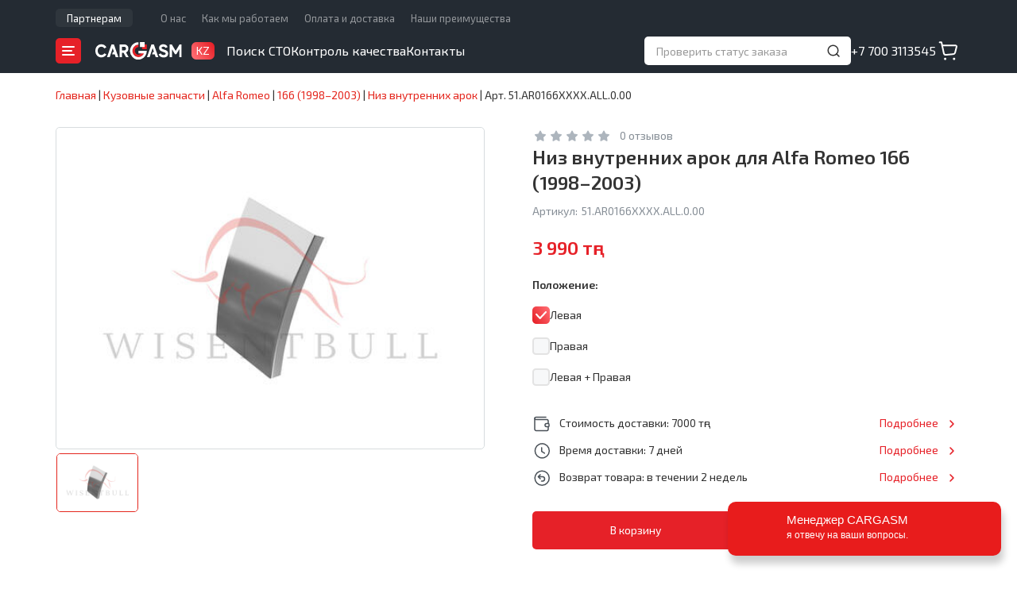

--- FILE ---
content_type: text/html; charset=UTF-8
request_url: https://cargasm.kz/catalog/alfa-romeo/166-1998-2003/niz-vnutrennih-arok/51ar0166xxxxall000/
body_size: 19865
content:
<!DOCTYPE html>
<!--[if lt IE 9]>
<html class="lt-ie9" lang="ru">
<![endif]-->
<!--[if gte IE 9]>
<html lang="ru">
<![endif]-->
<!--[if !IE]><!-->
<html lang="ru">
<!--<![endif]-->
<head>
	<meta charset="UTF-8" />
	<meta name="viewport" content="width=device-width, height=device-height, initial-scale=1.0, maximum-scale=1.0, user-scalable=no" />
	<meta name="format-detection" content="telephone=no" />
	<title>Купить низ внутренних арок для Alfa Romeo 166 по низкой цене - Cargasm</title>
	<meta name="description" content="Заказать низ внутренних арок для автомобилей Alfa Romeo 166 по выгодной стоимости в интернет-магазине - большой каталог, быстая доставка, гарантия на запчасти" />
	<meta name="keywords" content="alfa romeo 166, низ внутренних арок, интернет-магазин, купить, заказать, цены, каталог" />
	<meta property="og:title" content="Купить низ внутренних арок для Alfa Romeo 166 по низкой цене - Cargasm" />
	<meta property="og:description" content="Заказать низ внутренних арок для автомобилей Alfa Romeo 166 по выгодной стоимости в интернет-магазине - большой каталог, быстая доставка, гарантия на запчасти" />
	<meta property="og:image" content="https://cargasm.kz/images/cargasm.png" />
	<meta property="og:type" content="website" />
	<meta property="og:url" content="https://cargasm.kz/catalog/alfa-romeo/166-1998-2003/niz-vnutrennih-arok/51ar0166xxxxall000/" />
	<meta property="vk:image" content="https://cargasm.kz/images/logo-vk.png" />
	<link href="https://fonts.googleapis.com" rel="preconnect" />
	<link href="https://fonts.gstatic.com" rel="preconnect" crossorigin />
	<link type="text/css" href="https://fonts.googleapis.com/css2?family=Exo+2:wght@400;500;600;900&display=swap" rel="stylesheet" />
	<link type="text/css" href="/styles/rd-mailform.css?202512031215" rel="stylesheet" />
	<link type="text/css" href="/js/swiper-bundle.min.css?202512031215" rel="stylesheet" />
	<link type="text/css" href="/js/fancybox.css?202512031215" rel="stylesheet" />
	<link type="text/css" href="/styles/styles.css?202512031215" rel="stylesheet" />
	<link type="text/css" href="/js/bootstrap.css?202512031215" rel="stylesheet" />
	<link type="text/css" href="/styles/landing.css?202512031215" rel="stylesheet" />
	<link type="text/css" href="/js/bootstrap-select.css?202512031215" rel="stylesheet" />
	<link type="text/css" href="/js/slick.css?202512031215" rel="stylesheet" />	<link type="image/x-icon" href="/favicon.ico?202512031215" rel="icon" />
	<link type="image/x-icon" href="/favicon.ico?202512031215" rel="shortcut icon" />

	<!-- Global site tag (gtag.js) - Google Analytics -->
	<script async src="https://www.googletagmanager.com/gtag/js?id=UA-156919496-1"></script>
	<script>
window.dataLayer = window.dataLayer || [];
function gtag(){dataLayer.push(arguments);}
gtag('js', new Date());
gtag('config', 'UA-156919496-1');
gtag('config', 'AW-671843128');
</script>
	<!-- /Global site tag (gtag.js) - Google Analytics -->
	<!-- Yandex.Metrika counter -->
<script type="text/javascript">
(function(m,e,t,r,i,k,a){
	m[i]=m[i]||function(){(m[i].a=m[i].a||[]).push(arguments)};
	m[i].l=1*new Date();
	for (var j = 0; j < document.scripts.length; j++) {if (document.scripts[j].src === r) { return; }}
	k=e.createElement(t),a=e.getElementsByTagName(t)[0],k.async=1,k.src=r,a.parentNode.insertBefore(k,a)
})(window, document,'script','https://mc.yandex.ru/metrika/tag.js', 'ym');

ym(57180085, 'init', {webvisor:true, trackHash:true, clickmap:true, ecommerce:"dataLayer", accurateTrackBounce:true, trackLinks:true});
</script>
	<!-- /Yandex.Metrika counter -->
	<!-- Facebook Pixel Code -->
	<script>
!function(f,b,e,v,n,t,s)
{if(f.fbq)return;n=f.fbq=function(){n.callMethod?
n.callMethod.apply(n,arguments):n.queue.push(arguments)};
if(!f._fbq)f._fbq=n;n.push=n;n.loaded=!0;n.version='2.0';
n.queue=[];t=b.createElement(e);t.async=!0;
t.src=v;s=b.getElementsByTagName(e)[0];
s.parentNode.insertBefore(t,s)}(window, document,'script',
'https://connect.facebook.net/en_US/fbevents.js');
fbq('init', '927365684333154');
fbq('track', 'PageView');
</script>
	<!-- /Facebook Pixel Code -->

</head>

<body>

<!--[if lt IE 9]>
	<div style="clear: both; text-align: center; position: relative;"><a href="http://windows.microsoft.com/en-US/internet-explorer/"><img src="/images/ie8-panel-warning-bar.jpg" border="0" width="820" height="42" alt="You are using an outdated browser. For a faster, safer browsing experience, upgrade for free today."/></a></div>
<![endif]-->
	<!-- Facebook Pixel Code -->
	<noscript><img height="1" width="1" style="display:none" src="https://www.facebook.com/tr?id=927365684333154&ev=PageView&noscript=1"/></noscript>
	<!-- /Facebook Pixel Code -->

	<div class="page">
		<script type="text/javascript">
var CMS_languageCode = 'ru',
	CMS_URL = {
		'settings': {
			'phone:mask': '+7 (999) 9999999',
			'upload_max_filesize': 16777216
		},
		'sites': {
			'active': 'https://cargasm.kz/',
			'alternatives': {"ru-KZ":"https:\/\/cargasm.kz\/"}
		},
		'currency': {"unit":"тңг","format":{"decimals":0,"dec_point":".","thousands_sep":" "}},
		'plugins': {
			'reviews': {
				'image': {
					'upload': 'https://cargasm.kz/product-reviews/?upload_id=',
					'delete': 'https://cargasm.kz/product-reviews/?delete_id='
				}
			},
			'reviews_overall': {
				'image': {
					'upload': '/?upload_id=',
					'delete': '/?delete_id='
				}
			},
			'sto': {
				'image': {
					'upload': 'https://cargasm.kz/sto/?upload_id=',
					'delete': 'https://cargasm.kz/sto/?delete_id='
				}
			}
		}
	};
</script>
		<header id="header" class="header">
			<div class="header__top hidden-sm hidden-xs">
				<div class="container">
					<div class="header__top-nav">
						<nav class="header-top-nav header-top-nav--promo">
							<div class="header-top-nav__item"><a class="header-top-nav__link" href="https://cargasm.kz/partners/">Партнерам</a></div>
						</nav>
						<nav class="header-top-nav">
							<div class="header-top-nav__item"><a class="header-top-nav__link" href="https://cargasm.kz/o-nas/">О нас</a></div>
							<div class="header-top-nav__item"><a class="header-top-nav__link" href="https://cargasm.kz/kak-my-rabotaem/">Как мы работаем</a></div>
							<div class="header-top-nav__item"><a class="header-top-nav__link" href="https://cargasm.kz/delivery/">Оплата и доставка</a></div>
							<div class="header-top-nav__item"><a class="header-top-nav__link" href="https://cargasm.kz/nashi-preimushestva/">Наши преимущества</a></div>
						</nav>
					</div>

				</div>
			</div>
			<div class="header__wrap">
				<div class="container">
					<div class="h-logo-box">
						<button class="cat-burger js-open-cat-nav"></button>
						<div class="h-logo">
							<a href="//cargasm.kz/"><img src="/images/logo-white.svg" alt="Cargasm"></a>
						</div>
						<div class="h-country h-country--fiction">
							<div class="h-country__title">KZ</div>
						</div>
					</div>
					<div class="main-nav hidden-sm hidden-xs">
						<div class="main-nav__item"><a href="https://cargasm.kz/sto/" class="main-nav__link">Поиск СТО</a></div>
						<div class="main-nav__item"><a href="https://cargasm.kz/quality-control/" class="main-nav__link">Контроль качества</a></div>
						<div class="main-nav__item"><a href="https://cargasm.kz/contacts/" class="main-nav__link">Контакты</a></div>
					</div>
					<div class="status-block hidden-sm hidden-xs">
						<form class="status-form js-store-get-order-status" action="https://cargasm.kz/catalog/get%3Aorder%3Astatus/" method="POST">
							<input type="text" class="status__input" name="id" placeholder="Проверить статус заказа" data-title="Введите номер заказа" autocomplete="off" />
							<button type="submit" class="status__btn"></button>
							<button type="reset" class="clear__btn"></button>
						</form>
						<div class="status-result">
							<ul class="status-result__list">
								<li class="status-result__item">
									<span class="status-result__num"></span>
									<span class="status-result__info"></span>
								</li>
							</ul>
						</div>
					</div>
					<div class="h-phone hidden-sm hidden-xs">
						<a href="tel:+77003113545">+7 700 3113545</a>
					</div>
					<a href="https://cargasm.kz/checkout/" class="h-cart js-store-basket-link"></a>
					<a class="mob-h-contacts" href="https://cargasm.kz/contacts/"></a>
					<button class="h-toggle-nav"></button>
				</div>
			</div>
			<div class="mobile-nav">

				<div class="status-block">
					<form class="status-form js-store-get-order-status" action="https://cargasm.kz/catalog/get%3Aorder%3Astatus/" method="POST">
						<input type="text" class="status__input" name="id" placeholder="Проверить статус заказа" data-title="Введите номер заказа" autocomplete="off" />
						<button type="submit" class="status__btn"></button>
						<button type="reset" class="clear__btn"></button>
					</form>
					<div class="status-result">
						<ul class="status-result__list">
							<li class="status-result__item">
								<span class="status-result__num"></span>
								<span class="status-result__info"></span>
							</li>
						</ul>
					</div>
				</div>
				<ul class="mobile-menu">
					<li>
						<span class="mobile-menu__subn nav-icon nav-icon--catalog">Каталог</span>
						<nav class="sub-nav">
							<div class="sub-nav__back"></div>
							<div class="sub-nav__title">Каталог</div>
							<div class="sub-nav__list mob-spares">
							</div>
						</nav>
					</li>
					<li><a href="https://cargasm.kz/sto/" class="nav-icon nav-icon--search">Поиск СТО</a></li>
					<li><a href="https://cargasm.kz/partners/" class="nav-icon nav-icon--partner">Партнерам</a></li>
					<li><a href="https://cargasm.kz/quality-control/" class="nav-icon nav-icon--feedback">Контроль качества</a></li>
					<li>
						<span class="mobile-menu__subn nav-icon nav-icon--about">О компании</span>
						<nav class="sub-nav">
							<div class="sub-nav__back"></div>
							<div class="sub-nav__title">О компании</div>
							<div class="sub-nav__list">
								<div class="sub-nav__list-item"><a href="https://cargasm.kz/o-nas/">О нас</a></div>
								<div class="sub-nav__list-item"><a href="https://cargasm.kz/kak-my-rabotaem/">Как мы работаем</a></div>
								<div class="sub-nav__list-item"><a href="https://cargasm.kz/nashi-preimushestva/">Наши преимущества</a></div>
								<div class="sub-nav__list-item"><a href="https://cargasm.kz/delivery/">Оплата и доставка</a></div>
								<div class="sub-nav__list-item"><a href="https://cargasm.kz/vozvrat-i-obmen/">Возврат и обмен</a></div>
							</div>
						</nav>
					</li>
					<li><a href="https://cargasm.kz/contacts/" class="nav-icon nav-icon--contacts">Контакты</a></li>
					<li><a href="https://cargasm.kz/checkout/" class="js-store-basket-link-mobile nav-icon nav-icon--cart">Корзина<span class="cart-count">0</span></a></li>
				</ul>
				<div class="mob-contacts">
					<div class="mob-contacts__item mob-contacts__item--phone">
						<a href="tel:+77003113545">+7 700 3113545</a>
					</div>
					<div class="mob-contacts__item mob-contacts__item--time">
						9:00-21:00 ПН-ВС					</div>
				</div>
			</div>
			<div class="mobbar">
				<div class="mobbar__item">
					<a class="mobbar-link _home" href="//cargasm.kz/">
						<span class="mobbar-link__icon"></span>
						<span class="mobbar-link__title">Главная</span>
					</a>
				</div>
				<div class="mobbar__item">
					<a class="mobbar-link _catalog active" href="https://cargasm.kz/catalog/">
						<span class="mobbar-link__icon"></span>
						<span class="mobbar-link__title">Каталог</span>
					</a>
				</div>
				<div class="mobbar__item">
					<a class="mobbar-link _cart" href="https://cargasm.kz/checkout/">
						<span class="mobbar-link__icon"><span class="bar-counter"></span></span>
						<span class="mobbar-link__title">Корзина</span>
					</a>
				</div>
			</div>
		</header>

		<div class="cat-nav cat-nav--single">
			<div class="cat-nav__wrap">
				<div class="cat-nav__header">
					<div class="cat-nav__header-title">Каталог</div>
					<div class="cat-nav__header-action">
						<span class="close-button js-close-cat-nav"></span>
					</div>
				</div>
				<div class="spares-nav">
					<div class="spares-nav__search search-field">
						<input id="brandSearch" class="search-field__input" type="text" value="" placeholder="Введите марку авто" />
						<button class="search-field__button"></button>
					</div>
					<div class="scroll-box">
						<div class="spares-nav__group">
							<div class="spares-nav__group-letter">A</div>
							<div class="spares-nav__group-list">
								<div><a class="cat-nav-link" href="https://cargasm.kz/catalog/acura/" data-brand-id="2"><img src="/images/store/vehicles/d/dd/dda13c5b4a38d4b7059649777370bb54_menu.png" alt="" />Acura</a></div>
								<div><a class="cat-nav-link" href="https://cargasm.kz/catalog/alfa-romeo/" data-brand-id="3"><img src="/images/store/vehicles/0/02/02af6f657e5db675c891604033e2c876_menu.png" alt="" />Alfa Romeo</a></div>
								<div><a class="cat-nav-link" href="https://cargasm.kz/catalog/alpina/" data-brand-id="4"><img src="/images/store/vehicles/4/43/433a63858defc019f99e401c7437ac65_menu.jpg" alt="" />Alpina</a></div>
								<div><a class="cat-nav-link" href="https://cargasm.kz/catalog/aston-martin/" data-brand-id="10"><img src="/images/store/vehicles/a/a9/a9b5373f7ee668898d0b29efcdc5a0be_menu.png" alt="" />Aston Martin</a></div>
								<div><a class="cat-nav-link" href="https://cargasm.kz/catalog/asuna/" data-brand-id="32183"><img src="/images/store/vehicles/3/38/38bea44be25706a291a2db3319f97f83_menu.png" alt="" />Asuna</a></div>
								<div><a class="cat-nav-link" href="https://cargasm.kz/catalog/audi/" data-brand-id="11"><img src="/images/store/vehicles/f/f6/f69c4d13ae94a1a428549cf1f2aed98b_menu.png" alt="" />Audi</a></div>
							</div>
						</div>
						<div class="spares-nav__group">
							<div class="spares-nav__group-letter">B</div>
							<div class="spares-nav__group-list">
								<div><a class="cat-nav-link" href="https://cargasm.kz/catalog/bmw/" data-brand-id="18"><img src="/images/store/vehicles/0/02/02b03f7e47a9a279ca1313850eab636a_menu.png" alt="" />BMW</a></div>
								<div><a class="cat-nav-link" href="https://cargasm.kz/catalog/brilliance/" data-brand-id="19"><img src="/images/store/vehicles/8/89/896721c55cb4374cc7cfa06557201418_menu.jpg" alt="" />Brilliance</a></div>
								<div><a class="cat-nav-link" href="https://cargasm.kz/catalog/buick/" data-brand-id="22"><img src="/images/store/vehicles/d/d0/d074c76f5607a4e73e749905512852eb_menu.png" alt="" />Buick</a></div>
								<div><a class="cat-nav-link" href="https://cargasm.kz/catalog/byd/" data-brand-id="23"><img src="/images/store/vehicles/d/d7/d7ac5f05f5d0bb17362d3aeba012c1c9_menu.png" alt="" />BYD</a></div>
							</div>
						</div>
						<div class="spares-nav__group">
							<div class="spares-nav__group-letter">C</div>
							<div class="spares-nav__group-list">
								<div><a class="cat-nav-link" href="https://cargasm.kz/catalog/cadillac/" data-brand-id="24"><img src="/images/store/vehicles/c/ca/ca257b9dba39fb082d6fad02e2f29281_menu.png" alt="" />Cadillac</a></div>
								<div><a class="cat-nav-link" href="https://cargasm.kz/catalog/chana/" data-brand-id="28"><img src="/images/store/vehicles/5/54/544fb4c2dd71c399bbffb2b2e966e236_menu.jpg" alt="" />Chana</a></div>
								<div><a class="cat-nav-link" href="https://cargasm.kz/catalog/changan/" data-brand-id="29"><img src="/images/store/vehicles/d/d2/d2e852b153b416f8eb1fbbc10b18b6e1_menu.png" alt="" />Changan</a></div>
								<div><a class="cat-nav-link" href="https://cargasm.kz/catalog/chery/" data-brand-id="32"><img src="/images/store/vehicles/3/30/307432f58ddcbfa7112c999bea2d42af_menu.png" alt="" />Chery</a></div>
								<div><a class="cat-nav-link" href="https://cargasm.kz/catalog/chevrolet/" data-brand-id="33"><img src="/images/store/vehicles/9/90/90afd03ef0785f41624858776f910da2_menu.png" alt="" />Chevrolet</a></div>
								<div><a class="cat-nav-link" href="https://cargasm.kz/catalog/chrysler/" data-brand-id="34"><img src="/images/store/vehicles/2/24/24cc90676be56a80b87ab5300d2b7ea5_menu.png" alt="" />Chrysler</a></div>
								<div><a class="cat-nav-link" href="https://cargasm.kz/catalog/citroen/" data-brand-id="35"><img src="/images/store/vehicles/0/04/046e11a493e15fdda534dc7217705247_menu.png" alt="" />Citroen</a></div>
							</div>
						</div>
						<div class="spares-nav__group">
							<div class="spares-nav__group-letter">D</div>
							<div class="spares-nav__group-list">
								<div><a class="cat-nav-link" href="https://cargasm.kz/catalog/dacia/" data-brand-id="38"><img src="/images/store/vehicles/1/1a/1a13fc6cc92a2f7223eb35c1d4a013ed_menu.jpg" alt="" />Dacia</a></div>
								<div><a class="cat-nav-link" href="https://cargasm.kz/catalog/daewoo/" data-brand-id="40"><img src="/images/store/vehicles/7/7b/7b1abb19259223b40fb9f5073de6f6c8_menu.png" alt="" />Daewoo</a></div>
								<div><a class="cat-nav-link" href="https://cargasm.kz/catalog/daf/" data-brand-id="30721"><img src="/images/store/vehicles/d/df/dfd36ff5a1e21d954ef98da1e82cc1ec_menu.jpg" alt="" />DAF</a></div>
								<div><a class="cat-nav-link" href="https://cargasm.kz/catalog/daihatsu/" data-brand-id="41"><img src="/images/store/vehicles/f/fc/fcacc969e9f5ef06ecf28ee82f1f128e_menu.png" alt="" />Daihatsu</a></div>
								<div><a class="cat-nav-link" href="https://cargasm.kz/catalog/daimler/" data-brand-id="42"><img src="/images/store/vehicles/3/33/339942ca5eb125586d7f55afd7028986_menu.jpg" alt="" />Daimler</a></div>
								<div><a class="cat-nav-link" href="https://cargasm.kz/catalog/datsun/" data-brand-id="44"><img src="/images/store/vehicles/7/76/764ec2c9f375b4dfb0848d0023568d4d_menu.png" alt="" />Datsun</a></div>
								<div><a class="cat-nav-link" href="https://cargasm.kz/catalog/dodge/" data-brand-id="49"><img src="/images/store/vehicles/f/f4/f4a5f01f765f4274d46b6fb190516b56_menu.png" alt="" />Dodge</a></div>
								<div><a class="cat-nav-link" href="https://cargasm.kz/catalog/dongfeng/" data-brand-id="50"><img src="/images/store/vehicles/1/14/140420bb892f7a45888dbf42015c6549_menu.png" alt="" />DongFeng</a></div>
							</div>
						</div>
						<div class="spares-nav__group">
							<div class="spares-nav__group-letter">E</div>
							<div class="spares-nav__group-list">
								<div><a class="cat-nav-link" href="https://cargasm.kz/catalog/eagle/" data-brand-id="52"><img src="/images/store/vehicles/4/47/478a682acf7099ad1773487b9db6f35f_menu.png" alt="" />Eagle</a></div>
								<div><a class="cat-nav-link" href="https://cargasm.kz/catalog/emgrand/" data-brand-id="29566"><img src="/images/store/vehicles/b/bb/bb1ee09fe58012a80a551df4760434f1_menu.png" alt="" />Emgrand</a></div>
								<div><a class="cat-nav-link" href="https://cargasm.kz/catalog/eunos/" data-brand-id="29665"><img src="/images/store/vehicles/2/27/270f65d2a37298b3551b31458de9e57b_menu.jpg" alt="" />Eunos</a></div>
							</div>
						</div>
						<div class="spares-nav__group">
							<div class="spares-nav__group-letter">F</div>
							<div class="spares-nav__group-list">
								<div><a class="cat-nav-link" href="https://cargasm.kz/catalog/faw/" data-brand-id="55"><img src="/images/store/vehicles/b/b1/b13aa1bef086f37baa6d34e65a39f1d1_menu.png" alt="" />FAW</a></div>
								<div><a class="cat-nav-link" href="https://cargasm.kz/catalog/fiat/" data-brand-id="57"><img src="/images/store/vehicles/9/9d/9d38bba9367749965603006347342fd9_menu.png" alt="" />Fiat</a></div>
								<div><a class="cat-nav-link" href="https://cargasm.kz/catalog/ford/" data-brand-id="59"><img src="/images/store/vehicles/0/01/01a9dfa141466ddd893fca1a7ec62889_menu.png" alt="" />Ford</a></div>
								<div><a class="cat-nav-link" href="https://cargasm.kz/catalog/freightliner/" data-brand-id="29567"><img src="/images/store/vehicles/3/37/3725ad837cca169fe1c3c30abd8f6a35_menu.png" alt="" />Freightliner</a></div>
								<div><a class="cat-nav-link" href="https://cargasm.kz/catalog/fso/" data-brand-id="61"><img src="/images/store/vehicles/a/a1/a17c75ea34f3258bdb77019335c5d226_menu.jpg" alt="" />FSO</a></div>
							</div>
						</div>
						<div class="spares-nav__group">
							<div class="spares-nav__group-letter">G</div>
							<div class="spares-nav__group-list">
								<div><a class="cat-nav-link" href="https://cargasm.kz/catalog/geely/" data-brand-id="64"><img src="/images/store/vehicles/b/b0/b0e9a087df421aebff58dd435783fc7a_menu.jpg" alt="" />Geely</a></div>
								<div><a class="cat-nav-link" href="https://cargasm.kz/catalog/genesis/" data-brand-id="30987"><img src="/images/store/vehicles/0/0a/0a1a0602e8792ac24dfff10b4298f6d2_menu.jpg" alt="" />Genesis</a></div>
								<div><a class="cat-nav-link" href="https://cargasm.kz/catalog/geo/" data-brand-id="65"><img src="/images/store/vehicles/f/fe/fede0ddb2b91adcb03aeb97dc8a57d9a_menu.png" alt="" />Geo</a></div>
								<div><a class="cat-nav-link" href="https://cargasm.kz/catalog/gmc/" data-brand-id="66"><img src="/images/store/vehicles/1/19/197c773b78f009e7f2155506fec7d8eb_menu.png" alt="" />GMC</a></div>
								<div><a class="cat-nav-link" href="https://cargasm.kz/catalog/golden-dragon/" data-brand-id="31324"><img src="/images/store/vehicles/c/c5/c57e2d3e0e6dc281054569d2b39d69b9_menu.jpg" alt="" />Golden Dragon</a></div>
								<div><a class="cat-nav-link" href="https://cargasm.kz/catalog/great-wall/" data-brand-id="67"><img src="/images/store/vehicles/6/61/61a1f42cd94ac6c1c729d8a88efc100c_menu.png" alt="" />Great Wall</a></div>
							</div>
						</div>
						<div class="spares-nav__group">
							<div class="spares-nav__group-letter">H</div>
							<div class="spares-nav__group-list">
								<div><a class="cat-nav-link" href="https://cargasm.kz/catalog/hafei/" data-brand-id="69"><img src="/images/store/vehicles/9/9c/9c0e95fbd74b8fbb515f9cc8c8c9766b_menu.jpg" alt="" />Hafei</a></div>
								<div><a class="cat-nav-link" href="https://cargasm.kz/catalog/haima/" data-brand-id="70"><img src="/images/store/vehicles/5/52/52bbb188c4e9d81ef3c1a8a292002cf6_menu.jpg" alt="" />Haima</a></div>
								<div><a class="cat-nav-link" href="https://cargasm.kz/catalog/haval/" data-brand-id="71"><img src="/images/store/vehicles/d/d3/d37459751b72146c8ad3fe4cc8af4f0a_menu.jpg" alt="" />Haval</a></div>
								<div><a class="cat-nav-link" href="https://cargasm.kz/catalog/honda/" data-brand-id="76"><img src="/images/store/vehicles/a/ae/ae14fe13ec5fe7e369eb92b6ed3eca76_menu.png" alt="" />Honda</a></div>
								<div><a class="cat-nav-link" href="https://cargasm.kz/catalog/hummer/" data-brand-id="78"><img src="/images/store/vehicles/3/3d/3d1452640731d1fb63536f2c3d999d65_menu.png" alt="" />Hummer</a></div>
								<div><a class="cat-nav-link" href="https://cargasm.kz/catalog/hyundai/" data-brand-id="80"><img src="/images/store/vehicles/d/de/deacbf961553e0a42249a26031245bf8_menu.png" alt="" />Hyundai</a></div>
							</div>
						</div>
						<div class="spares-nav__group">
							<div class="spares-nav__group-letter">I</div>
							<div class="spares-nav__group-list">
								<div><a class="cat-nav-link" href="https://cargasm.kz/catalog/infiniti/" data-brand-id="81"><img src="/images/store/vehicles/6/61/618b5385165f8f3ae5a09f35c982fa8c_menu.png" alt="" />Infiniti</a></div>
								<div><a class="cat-nav-link" href="https://cargasm.kz/catalog/innocenti/" data-brand-id="82"><img src="/images/store/vehicles/a/a0/a0f9792ef92408077ca8f8068a53cd7b_menu.jpg" alt="" />Innocenti</a></div>
								<div><a class="cat-nav-link" href="https://cargasm.kz/catalog/iran-khodro/" data-brand-id="84"><img src="/images/store/vehicles/3/3f/3fb73620a36425e7beca2ea5553cf77a_menu.png" alt="" />Iran Khodro</a></div>
								<div><a class="cat-nav-link" href="https://cargasm.kz/catalog/isuzu/" data-brand-id="86"><img src="/images/store/vehicles/4/4c/4c666835726703118b3cc48831caeb93_menu.png" alt="" />Isuzu</a></div>
								<div><a class="cat-nav-link" href="https://cargasm.kz/catalog/iveco/" data-brand-id="87"><img src="/images/store/vehicles/6/63/6355e480cd1c7e0f468c47fd5e850554_menu.png" alt="" />IVECO</a></div>
							</div>
						</div>
						<div class="spares-nav__group">
							<div class="spares-nav__group-letter">J</div>
							<div class="spares-nav__group-list">
								<div><a class="cat-nav-link" href="https://cargasm.kz/catalog/jac/" data-brand-id="88"><img src="/images/store/vehicles/b/b5/b50ae110cdb2aaba6a84051eaa0c53be_menu.png" alt="" />JAC</a></div>
								<div><a class="cat-nav-link" href="https://cargasm.kz/catalog/jaguar/" data-brand-id="89"><img src="/images/store/vehicles/b/b8/b83c740e13a2ec382aded202953970b1_menu.png" alt="" />Jaguar</a></div>
								<div><a class="cat-nav-link" href="https://cargasm.kz/catalog/jeep/" data-brand-id="90"><img src="/images/store/vehicles/7/78/785befb6f5f3afcaa34053a493ca8ef3_menu.png" alt="" />Jeep</a></div>
							</div>
						</div>
						<div class="spares-nav__group">
							<div class="spares-nav__group-letter">K</div>
							<div class="spares-nav__group-list">
								<div><a class="cat-nav-link" href="https://cargasm.kz/catalog/kia/" data-brand-id="94"><img src="/images/store/vehicles/5/5a/5aa19c4e8983848a15c5353e76286b26_menu.jpg" alt="" />Kia</a></div>
							</div>
						</div>
						<div class="spares-nav__group">
							<div class="spares-nav__group-letter">L</div>
							<div class="spares-nav__group-list">
								<div><a class="cat-nav-link" href="https://cargasm.kz/catalog/vaz-(lada)/" data-brand-id="96"><img src="/images/store/vehicles/b/be/be6687eebcb46860acafb1dfa572f2fc_menu.png" alt="" />Lada</a></div>
								<div><a class="cat-nav-link" href="https://cargasm.kz/catalog/lancia/" data-brand-id="98"><img src="/images/store/vehicles/e/eb/ebb5ca04cf4ad835b60c0faf7e3abf60_menu.png" alt="" />Lancia</a></div>
								<div><a class="cat-nav-link" href="https://cargasm.kz/catalog/land-rover/" data-brand-id="99"><img src="/images/store/vehicles/1/10/10ac5d5854ab7beb098923d0b4fe6eb3_menu.png" alt="" />Land Rover</a></div>
								<div><a class="cat-nav-link" href="https://cargasm.kz/catalog/landwind/" data-brand-id="100"><img src="/images/store/vehicles/b/bc/bcc0755306b462fa1c526635d13359ef_menu.png" alt="" />Landwind</a></div>
								<div><a class="cat-nav-link" href="https://cargasm.kz/catalog/ldv/" data-brand-id="101"><img src="/images/store/vehicles/8/8d/8d34ab76312b42fff586e4e25e658f7e_menu.jpg" alt="" />LDV</a></div>
								<div><a class="cat-nav-link" href="https://cargasm.kz/catalog/lexus/" data-brand-id="102"><img src="/images/store/vehicles/f/f6/f6d13a6c593a1839af4eb2aaf2e5092a_menu.png" alt="" />Lexus</a></div>
								<div><a class="cat-nav-link" href="https://cargasm.kz/catalog/lifan/" data-brand-id="103"><img src="/images/store/vehicles/9/95/95cdda042fafa7b5c39fe8eb96580793_menu.png" alt="" />Lifan</a></div>
								<div><a class="cat-nav-link" href="https://cargasm.kz/catalog/lincoln/" data-brand-id="104"><img src="/images/store/vehicles/4/4d/4defdc084546587d3172d0d656007adc_menu.png" alt="" />Lincoln</a></div>
								<div><a class="cat-nav-link" href="https://cargasm.kz/catalog/lotus/" data-brand-id="105"><img src="/images/store/vehicles/6/67/6786eff720166c43f939e12bcdbba55b_menu.png" alt="" />Lotus</a></div>
							</div>
						</div>
						<div class="spares-nav__group">
							<div class="spares-nav__group-letter">M</div>
							<div class="spares-nav__group-list">
								<div><a class="cat-nav-link" href="https://cargasm.kz/catalog/man/" data-brand-id="29568"><img src="/images/store/vehicles/f/fc/fcac8683a4d7179d6f14425826760eaf_menu.png" alt="" />MAN</a></div>
								<div><a class="cat-nav-link" href="https://cargasm.kz/catalog/maybach/" data-brand-id="115"><img src="/images/store/vehicles/d/d7/d74b368ec92ad29d40fec10dd1e34eec_menu.jpg" alt="" />Maybach</a></div>
								<div><a class="cat-nav-link" href="https://cargasm.kz/catalog/mazda/" data-brand-id="116"><img src="/images/store/vehicles/f/fc/fc9f4a40f5d463d594e29f90c0791278_menu.png" alt="" />Mazda</a></div>
								<div><a class="cat-nav-link" href="https://cargasm.kz/catalog/mercedes-benz/" data-brand-id="119"><img src="/images/store/vehicles/e/ef/efd1e7ba01fab8540d20fabad414bc34_menu.png" alt="" />Mercedes-Benz</a></div>
								<div><a class="cat-nav-link" href="https://cargasm.kz/catalog/mercury/" data-brand-id="120"><img src="/images/store/vehicles/c/c0/c0eedcfaa13d45b72b3d9c113bfb47ac_menu.png" alt="" />Mercury</a></div>
								<div><a class="cat-nav-link" href="https://cargasm.kz/catalog/merkur/" data-brand-id="29569"><img src="/images/store/vehicles/d/dc/dcce4e339b1737033be99be31b6d0aaa_menu.png" alt="" />Merkur</a></div>
								<div><a class="cat-nav-link" href="https://cargasm.kz/catalog/mg/" data-brand-id="122"><img src="/images/store/vehicles/4/45/459a12065c154ea2feb271afa233d346_menu.png" alt="" />MG</a></div>
								<div><a class="cat-nav-link" href="https://cargasm.kz/catalog/mini/" data-brand-id="124"><img src="/images/store/vehicles/b/ba/ba0ee484fa752c561493de2da4097d8a_menu.png" alt="" />Mini</a></div>
								<div><a class="cat-nav-link" href="https://cargasm.kz/catalog/mitsubishi/" data-brand-id="125"><img src="/images/store/vehicles/e/e4/e47baef9c407cf399efc9c1e14070a9f_menu.png" alt="" />Mitsubishi</a></div>
								<div><a class="cat-nav-link" href="https://cargasm.kz/catalog/mitsuoka/" data-brand-id="126"><img src="/images/store/vehicles/4/41/41d937e7ceb104be9e38927dba8a05e5_menu.png" alt="" />Mitsuoka</a></div>
							</div>
						</div>
						<div class="spares-nav__group">
							<div class="spares-nav__group-letter">N</div>
							<div class="spares-nav__group-list">
								<div><a class="cat-nav-link" href="https://cargasm.kz/catalog/nissan/" data-brand-id="130"><img src="/images/store/vehicles/b/b8/b8fa24d7ea9e34a18e25d17d0dde7863_menu.png" alt="" />Nissan</a></div>
							</div>
						</div>
						<div class="spares-nav__group">
							<div class="spares-nav__group-letter">O</div>
							<div class="spares-nav__group-list">
								<div><a class="cat-nav-link" href="https://cargasm.kz/catalog/oldsmobile/" data-brand-id="133"><img src="/images/store/vehicles/a/a5/a55f7534e628c2a6db2f763f3238ebc3_menu.png" alt="" />Oldsmobile</a></div>
								<div><a class="cat-nav-link" href="https://cargasm.kz/catalog/opel/" data-brand-id="134"><img src="/images/store/vehicles/3/3e/3e8c271bb992af663bf35cc73a872dbe_menu.png" alt="" />Opel</a></div>
							</div>
						</div>
						<div class="spares-nav__group">
							<div class="spares-nav__group-letter">P</div>
							<div class="spares-nav__group-list">
								<div><a class="cat-nav-link" href="https://cargasm.kz/catalog/peugeot/" data-brand-id="140"><img src="/images/store/vehicles/b/bc/bcd1cd09e0368d75cbdf54fcdf4f62c2_menu.png" alt="" />Peugeot</a></div>
								<div><a class="cat-nav-link" href="https://cargasm.kz/catalog/plymouth/" data-brand-id="141"><img src="/images/store/vehicles/a/ae/ae2607ac6dec30de8ecbd49d901c0a8c_menu.png" alt="" />Plymouth</a></div>
								<div><a class="cat-nav-link" href="https://cargasm.kz/catalog/pontiac/" data-brand-id="142"><img src="/images/store/vehicles/d/d6/d6a7366f107ff3a63e1539aa43418e38_menu.png" alt="" />Pontiac</a></div>
								<div><a class="cat-nav-link" href="https://cargasm.kz/catalog/porsche/" data-brand-id="143"><img src="/images/store/vehicles/1/1c/1c0724fc857e759642df73c12edb087a_menu.png" alt="" />Porsche</a></div>
								<div><a class="cat-nav-link" href="https://cargasm.kz/catalog/proton/" data-brand-id="145"><img src="/images/store/vehicles/f/f4/f4afd0248fced493042ff699e489a8ee_menu.png" alt="" />Proton</a></div>
								<div><a class="cat-nav-link" href="https://cargasm.kz/catalog/puch/" data-brand-id="31265"><img src="/images/store/vehicles/b/bd/bd265be82b0f036a7fa44fbeefc96794_menu.jpg" alt="" />Puch</a></div>
							</div>
						</div>
						<div class="spares-nav__group">
							<div class="spares-nav__group-letter">R</div>
							<div class="spares-nav__group-list">
								<div><a class="cat-nav-link" href="https://cargasm.kz/catalog/ravon/" data-brand-id="150"><img src="/images/store/vehicles/9/90/906cb4b6af0a39bcd0856054c0cd3de0_menu.png" alt="" />Ravon</a></div>
								<div><a class="cat-nav-link" href="https://cargasm.kz/catalog/renault/" data-brand-id="153"><img src="/images/store/vehicles/6/64/64ea8f4ef7fd8b1eab73870e9757ab31_menu.png" alt="" />Renault</a></div>
								<div><a class="cat-nav-link" href="https://cargasm.kz/catalog/riich/" data-brand-id="29570"><img src="/images/store/vehicles/a/ae/ae87f8bd0837f1e1edcba733256fe256_menu.png" alt="" />Riich</a></div>
								<div><a class="cat-nav-link" href="https://cargasm.kz/catalog/rover/" data-brand-id="156"><img src="/images/store/vehicles/e/e8/e86dca6adc8266a1fb1921adf8b4241c_menu.png" alt="" />Rover</a></div>
							</div>
						</div>
						<div class="spares-nav__group">
							<div class="spares-nav__group-letter">S</div>
							<div class="spares-nav__group-list">
								<div><a class="cat-nav-link" href="https://cargasm.kz/catalog/saab/" data-brand-id="157"><img src="/images/store/vehicles/f/ff/ff89dd617db821bf463e4980f5337119_menu.png" alt="" />Saab</a></div>
								<div><a class="cat-nav-link" href="https://cargasm.kz/catalog/samsung/" data-brand-id="159"><img src="/images/store/vehicles/4/46/46286a398d9040ff886ead5deb4320f1_menu.png" alt="" />Samsung</a></div>
								<div><a class="cat-nav-link" href="https://cargasm.kz/catalog/saturn/" data-brand-id="161"><img src="/images/store/vehicles/9/98/9835f4c15457cc1c99e370fdd292de54_menu.png" alt="" />Saturn</a></div>
								<div><a class="cat-nav-link" href="https://cargasm.kz/catalog/scion/" data-brand-id="162"><img src="/images/store/vehicles/1/1c/1c0b07331c4447f089e7f25001192b70_menu.png" alt="" />Scion</a></div>
								<div><a class="cat-nav-link" href="https://cargasm.kz/catalog/seat/" data-brand-id="163"><img src="/images/store/vehicles/6/61/6160eff9642851302b13ffa2e7b3ce05_menu.png" alt="" />SEAT</a></div>
								<div><a class="cat-nav-link" href="https://cargasm.kz/catalog/skoda/" data-brand-id="166"><img src="/images/store/vehicles/e/ec/ec79af9a79a946ad8a7788e1b98256f8_menu.png" alt="" />Skoda</a></div>
								<div><a class="cat-nav-link" href="https://cargasm.kz/catalog/sma/" data-brand-id="167"><img src="/images/store/vehicles/d/d4/d45d510cacc8f6b8b756ef5aad11d767_menu.jpg" alt="" />SMA</a></div>
								<div><a class="cat-nav-link" href="https://cargasm.kz/catalog/smart/" data-brand-id="168"><img src="/images/store/vehicles/3/30/300c06e47a28832de4feb53d9589cb97_menu.jpg" alt="" />Smart</a></div>
								<div><a class="cat-nav-link" href="https://cargasm.kz/catalog/soueast/" data-brand-id="170"><img src="/images/store/vehicles/0/05/055dbc8e56b559a06fa4d425ec04b2fe_menu.png" alt="" />Soueast</a></div>
								<div><a class="cat-nav-link" href="https://cargasm.kz/catalog/ssangyong/" data-brand-id="173"><img src="/images/store/vehicles/1/1e/1e15943f7e3dcee3ba51f6a1b5f549e3_menu.png" alt="" />SsangYong</a></div>
								<div><a class="cat-nav-link" href="https://cargasm.kz/catalog/sterling/" data-brand-id="32285"><img src="/images/store/vehicles/f/fe/fe1000675ac541a13a57138019ca451a_menu.png" alt="" />Sterling</a></div>
								<div><a class="cat-nav-link" href="https://cargasm.kz/catalog/subaru/" data-brand-id="174"><img src="/images/store/vehicles/2/23/23d3fccc19c285e25ecacae04034061f_menu.png" alt="" />Subaru</a></div>
								<div><a class="cat-nav-link" href="https://cargasm.kz/catalog/suzuki/" data-brand-id="175"><img src="/images/store/vehicles/0/09/09e930480286fb897ff3d67ff19c1414_menu.png" alt="" />Suzuki</a></div>
							</div>
						</div>
						<div class="spares-nav__group">
							<div class="spares-nav__group-letter">T</div>
							<div class="spares-nav__group-list">
								<div><a class="cat-nav-link" href="https://cargasm.kz/catalog/talbot/" data-brand-id="176"><img src="/images/store/vehicles/d/d1/d19b66b0b41871b10729c7f5debf68f1_menu.png" alt="" />Talbot</a></div>
								<div><a class="cat-nav-link" href="https://cargasm.kz/catalog/tata/" data-brand-id="177"><img src="/images/store/vehicles/3/3d/3d46cf8e797905ab90cb9ab6b7c61eb5_menu.png" alt="" />Tata</a></div>
								<div><a class="cat-nav-link" href="https://cargasm.kz/catalog/tesla/" data-brand-id="179"><img src="/images/store/vehicles/1/1b/1bea2f7b1bdb4766bfc46558ba814421_menu.jpg" alt="" />Tesla</a></div>
								<div><a class="cat-nav-link" href="https://cargasm.kz/catalog/toyota/" data-brand-id="183"><img src="/images/store/vehicles/7/78/78feba9e0a6de30f7a42072c6e21fb1f_menu.png" alt="" />Toyota</a></div>
							</div>
						</div>
						<div class="spares-nav__group">
							<div class="spares-nav__group-letter">V</div>
							<div class="spares-nav__group-list">
								<div><a class="cat-nav-link" href="https://cargasm.kz/catalog/volkswagen/" data-brand-id="187"><img src="/images/store/vehicles/3/3e/3edef55b0668e9d80a1eff7576050c4b_menu.png" alt="" />Volkswagen</a></div>
								<div><a class="cat-nav-link" href="https://cargasm.kz/catalog/volvo/" data-brand-id="188"><img src="/images/store/vehicles/4/40/401ba05592a76e52d9d2d97efc8d1313_menu.png" alt="" />Volvo</a></div>
								<div><a class="cat-nav-link" href="https://cargasm.kz/catalog/vortex/" data-brand-id="189"><img src="/images/store/vehicles/b/b4/b4b1c337a0d0bb9265d362fb5d7aa4c8_menu.png" alt="" />Vortex</a></div>
							</div>
						</div>
						<div class="spares-nav__group">
							<div class="spares-nav__group-letter">Z</div>
							<div class="spares-nav__group-list">
								<div><a class="cat-nav-link" href="https://cargasm.kz/catalog/zotye/" data-brand-id="197"><img src="/images/store/vehicles/d/db/db35b84457cb9e5d82d5a42f680ae932_menu.png" alt="" />Zotye</a></div>
							</div>
						</div>
						<div class="spares-nav__group">
							<div class="spares-nav__group-letter">Б</div>
							<div class="spares-nav__group-list">
								<div><a class="cat-nav-link" href="https://cargasm.kz/catalog/bogdan/" data-brand-id="199"><img src="/images/store/vehicles/5/52/526cd8b984149fe215490499194be023_menu.jpg" alt="" />Богдан</a></div>
								<div><a class="cat-nav-link" href="https://cargasm.kz/catalog/bronto/" data-brand-id="31686"><img src="/images/store/vehicles/4/47/473967d59f34f4d4e35bb3bd9b1bb23a_menu.jpg" alt="" />Бронто</a></div>
							</div>
						</div>
						<div class="spares-nav__group">
							<div class="spares-nav__group-letter">В</div>
							<div class="spares-nav__group-list">
								<div><a class="cat-nav-link" href="https://cargasm.kz/catalog/vis/" data-brand-id="200"><img src="/images/store/vehicles/9/91/9196d4410bb3a705896b0ec9fdd83762_menu.jpg" alt="" />ВИС</a></div>
							</div>
						</div>
						<div class="spares-nav__group">
							<div class="spares-nav__group-letter">Г</div>
							<div class="spares-nav__group-list">
								<div><a class="cat-nav-link" href="https://cargasm.kz/catalog/gaz/" data-brand-id="201"><img src="/images/store/vehicles/3/3f/3f3977af12f5ea40d05534a6e82ffd63_menu.png" alt="" />ГАЗ</a></div>
							</div>
						</div>
						<div class="spares-nav__group">
							<div class="spares-nav__group-letter">Д</div>
							<div class="spares-nav__group-list">
								<div><a class="cat-nav-link" href="https://cargasm.kz/catalog/doninvest/" data-brand-id="51"><img src="/images/store/vehicles/e/eb/eb7612317ac51c2c5942429b778c309b_menu.jpg" alt="" />Донинвест</a></div>
							</div>
						</div>
						<div class="spares-nav__group">
							<div class="spares-nav__group-letter">З</div>
							<div class="spares-nav__group-list">
								<div><a class="cat-nav-link" href="https://cargasm.kz/catalog/zaz/" data-brand-id="203"><img src="/images/store/vehicles/6/6e/6e4ac20e7c7b886d7c873575aaa4b35c_menu.png" alt="" />ЗАЗ</a></div>
								<div><a class="cat-nav-link" href="https://cargasm.kz/catalog/zma/" data-brand-id="31702"><img src="/images/store/vehicles/4/47/47cbc4d092744ea17e155af23537657b_menu.jpg" alt="" />ЗМА</a></div>
							</div>
						</div>
						<div class="spares-nav__group">
							<div class="spares-nav__group-letter">И</div>
							<div class="spares-nav__group-list">
								<div><a class="cat-nav-link" href="https://cargasm.kz/catalog/igh/" data-brand-id="205"><img src="/images/store/vehicles/b/b7/b716a443487afe8bb68be83765673819_menu.jpg" alt="" />ИЖ</a></div>
							</div>
						</div>
						<div class="spares-nav__group">
							<div class="spares-nav__group-letter">М</div>
							<div class="spares-nav__group-list">
								<div><a class="cat-nav-link" href="https://cargasm.kz/catalog/maz/" data-brand-id="29913"><img src="/images/store/vehicles/b/b7/b784de0d7a9c0493baaee4c242bbbb88_menu.jpg" alt="" />МАЗ</a></div>
								<div><a class="cat-nav-link" href="https://cargasm.kz/catalog/moskvich/" data-brand-id="208"><img src="/images/store/vehicles/c/c0/c02c6d55a6f283de9e21b6cc4e421dd2_menu.png" alt="" />Москвич</a></div>
							</div>
						</div>
						<div class="spares-nav__group">
							<div class="spares-nav__group-letter">С</div>
							<div class="spares-nav__group-list">
								<div><a class="cat-nav-link" href="https://cargasm.kz/catalog/seaz/" data-brand-id="209"><img src="/images/store/vehicles/5/53/539f3f4e384794857a1df71f80093e59_menu.jpg" alt="" />СеАЗ</a></div>
							</div>
						</div>
						<div class="spares-nav__group">
							<div class="spares-nav__group-letter">Т</div>
							<div class="spares-nav__group-list">
								<div><a class="cat-nav-link" href="https://cargasm.kz/catalog/tagaz/" data-brand-id="211"><img src="/images/store/vehicles/f/f7/f7c509372b82f80d3549e3c1519a887d_menu.png" alt="" />ТагАЗ</a></div>
							</div>
						</div>
						<div class="spares-nav__group">
							<div class="spares-nav__group-letter">У</div>
							<div class="spares-nav__group-list">
								<div><a class="cat-nav-link" href="https://cargasm.kz/catalog/uaz/" data-brand-id="212"><img src="/images/store/vehicles/5/5f/5fb54ee627af6ff1cc117bb81c6c0167_menu.png" alt="" />УАЗ</a></div>
								<div><a class="cat-nav-link" href="https://cargasm.kz/catalog/ural/" data-brand-id="31337"><img src="/images/store/vehicles/0/03/03b88abcc083e654a22f43ec3ffdd58e_menu.jpg" alt="" />Урал</a></div>
							</div>
						</div>
					</div>
				</div>
			</div>
		</div>
		<div id="content">
			<main>
				<div class="container">

				<div class="row row--breadcrumbs">
					<div class="col-md-12">
						<div class="breadcrumbs_wrapper" itemscope itemtype="http://schema.org/BreadcrumbList"><span itemprop="itemListElement" itemscope itemtype="http://schema.org/ListItem"><a class="grey_link" href="https://cargasm.kz/" itemprop="item"><span itemprop="name">Главная</span></a><meta itemprop="position" content="0" /></span> | <span itemprop="itemListElement" itemscope itemtype="http://schema.org/ListItem"><a class="grey_link" href="https://cargasm.kz/catalog/" itemprop="item"><span itemprop="name">Кузовные запчасти</span></a><meta itemprop="position" content="1" /></span> | <span itemprop="itemListElement" itemscope itemtype="http://schema.org/ListItem"><a class="grey_link" href="https://cargasm.kz/catalog/alfa-romeo/" itemprop="item"><span itemprop="name">Alfa Romeo</span></a><meta itemprop="position" content="2" /></span> | <span itemprop="itemListElement" itemscope itemtype="http://schema.org/ListItem"><a class="grey_link" href="https://cargasm.kz/catalog/alfa-romeo/166-1998-2003/" itemprop="item"><span itemprop="name">166 (1998–2003)</span></a><meta itemprop="position" content="3" /></span> | <span itemprop="itemListElement" itemscope itemtype="http://schema.org/ListItem"><a class="grey_link" href="https://cargasm.kz/catalog/alfa-romeo/166-1998-2003/niz-vnutrennih-arok/" itemprop="item"><span itemprop="name">Низ внутренних арок</span></a><meta itemprop="position" content="4" /></span> | <span><span>Арт. 51.AR0166XXXX.ALL.0.00</span></span></div>
					</div>
				</div>
					<div class="page-content">
						<script type="application/ld+json">{"@context":"http:\/\/schema.org","@type":"Product","name":"Арт. 51.AR0166XXXX.ALL.0.00","sku":"51.AR0166XXXX.ALL.0.00","brand":"Cargasm","manufacturer":"Казахстан","material":"Оцинкованная сталь 1.2 mm","description":"Запчасть: Низ внутренней арки; Положение: Левая, Правая; Марка: Cargasm; Производство: Казахстан; Материал: Оцинкованная сталь 1.2 mm","image":"https:\/\/cargasm.kz\/images\/store\/products\/9\/93\/933be6d153767f5b4386b3e7270264bc.jpg","offers":{"@type":"Offer","price":"3990.00","priceCurrency":"KZT","priceValidUntil":"","availability":"InStock","url":"https:\/\/cargasm.kz\/catalog\/alfa-romeo\/166-1998-2003\/niz-vnutrennih-arok\/51ar0166xxxxall000\/"}}</script>
						<div class="product-page">
							<div class="product-page__section product-page__section--row">
								<div class="product-page__section-col">
									<div class="product-gallery">
										<div class="product-gallery__slider-preview modifications-img img">
											<a href="/images/store/products/9/93/933be6d153767f5b4386b3e7270264bc.jpg" data-fancybox="product"><img src="/images/store/products/9/93/933be6d153767f5b4386b3e7270264bc_preview.jpg" width="480" height="360" alt="Низ внутренних арок для Alfa Romeo 166" /></a>
										</div>
										<div class="product-gallery__slider-thumb thumbs">
											<div class="it">
												<div class="it_img-wrap"><img class="js-image-thumb" src="/images/store/products/9/93/933be6d153767f5b4386b3e7270264bc_preview.jpg" width="480" height="360" alt="Низ внутренних арок для Alfa Romeo 166" /></div>
											</div>
										</div>
									</div>
								</div>
								<form class="product-page__section-col js-store-product-add-to-basket" action="https://cargasm.kz/cart/add%3Aproduct/" method="POST" accept-charset="utf-8">
									<input type="hidden" name="form[product_id]" value="4305" />
									<input type="hidden" name="form[amount]" value="1" />
									<input type="hidden" name="form[options][generation_id]" value="279" />
									<div class="product__rate">
										<div class="product__rate-stars">
											<div class="rate"><span class="rate__val rate-0"></span></div>
										</div>
										<div class="product__rate-reviews"><a class="js-goto" href="#reviews">0 отзывов</a></div>
									</div>
									<h1 class="product__title">Низ внутренних арок для Alfa Romeo 166 (1998–2003)</h1>
									<div class="product__art"><span>Артикул:</span><span class="css-store-product-sku__value">51.AR0166XXXX.ALL.0.00</span></div>
									<div class="product__price" data-nominal="3990" data-discount="0" data-value="3990">
										<div class="product__price-current">3 990 тңг</div>
									</div>

									<div class="product__variation">
										<div class="product__variation-title">Положение:</div>
										<div class="check-variation">
											<div class="check-variation__item">
												<label class="checkbox-button css-product-modification-choice">
													<input class="js-product-modification-choice" type="radio" name="form[modifications_id][]" value="9426" checked="checked" data-modification="{&quot;price&quot;:{&quot;nominal&quot;:3990,&quot;discount&quot;:0,&quot;discount:exact&quot;:0,&quot;value&quot;:3990}}" />
													<span class="css-product-modification-label">Левая</span>
												</label>
											</div>
											<div class="check-variation__item">
												<label class="checkbox-button css-product-modification-choice">
													<input class="js-product-modification-choice" type="radio" name="form[modifications_id][]" value="9427" data-modification="{&quot;price&quot;:{&quot;nominal&quot;:3990,&quot;discount&quot;:0,&quot;discount:exact&quot;:0,&quot;value&quot;:3990}}" />
													<span class="css-product-modification-label">Правая</span>
												</label>
											</div>
											<div class="check-variation__item">
												<label class="checkbox-button css-product-modification-choice">
													<input class="js-product-modification-choice" type="radio" name="form[modifications_id][]" value="9426,9427" data-modification="{&quot;price&quot;:{&quot;nominal&quot;:7980,&quot;discount&quot;:0,&quot;discount:exact&quot;:0,&quot;value&quot;:7980}}" />
													<span class="css-product-modification-label">Левая + Правая</span>
												</label>
											</div>
										</div>
									</div>
<div class="product__info">
    <div class="product__info-item">
        <div class="product-info">
            <span class="product-info__icon"><img alt="" src="/images/icon-wallet.svg" /></span><span class="product-info__title">Стоимость доставки: 7000&nbsp;тңг</span><a class="product-info__more more-link js-open-side-modal" href="#product_delivery">Подробнее</a>
        </div>
    </div>

    <div class="product__info-item">
        <div class="product-info">
            <span class="product-info__icon"><img alt="" src="/images/icon-clock.svg" /></span><span class="product-info__title">Время доставки: 7&nbsp;дней</span><a class="product-info__more more-link js-open-side-modal" href="#product_estimated_time">Подробнее</a>
        </div>
    </div>

    <div class="product__info-item">
        <div class="product-info">
            <span class="product-info__icon"><img alt="" src="/images/icon-backward.svg" /></span><span class="product-info__title">Возврат товара: в течении 2&nbsp;недель</span><a class="product-info__more more-link js-open-side-modal" href="#product_returns">Подробнее</a>
        </div>
    </div>
</div>
									<div class="product__action">
										<input class="button js-store-product-submit" type="submit" value="В корзину" />
										<a class="button button--white" href="https://cargasm.kz/contacts/">Получить консультацию</a>
									</div>
								</form>
							</div>
<div class="side-modal" id="product_returns">
    <div class="side-modal-wrap">
        <button class="side-modal-close js-close-side-modal"></button>
        <div class="side-modal__title">
            Возврат товара
        </div>

        <div class="side-modal__text">
            <div class="typography">
                <p><strong>Сроки возврата и&nbsp;обмена</strong></p>

                <p>Срок возврата или обмена товара <strong>надлежащего качества</strong> составляет 14 дней с&nbsp;момента получения товара в&nbsp;нашем пункте выдачи или в&nbsp;пункте выдачи транспортной компании, если иное не&nbsp;было оговорено при продаже товара.</p>

                <p>Срок возврата или обмена товара <strong>ненадлежащего качества</strong> (производственный недостаток товара) составляет весь гарантийный срок, установленный производителем&nbsp;&mdash; 90 дней с&nbsp;момента получения товара в&nbsp;нашем пункте выдачи или в&nbsp;пункте выдачи транспортной компании, если иное не&nbsp;было оговорено при продаже товара.</p>

                <p><strong>Возврату и&nbsp;обмену подлежит товар с&nbsp;сохраненным товарным видом (отсутствие дефектов, вмятин, сколов, царапин, без следов эксплуатации) и&nbsp;наличием документа, подтверждающего факт покупки данного товара.</strong></p>
            </div>
        </div>
    </div>
</div>
<div class="side-modal" id="product_estimated_time">
    <div class="side-modal-wrap">
        <button class="side-modal-close js-close-side-modal"></button>
        <div class="side-modal__title">
            Время доставки
        </div>

        <div class="side-modal__text">
            <div class="typography">
                <p>Срок доставки зависит от&nbsp;Вашего местонахождения, выбранного способа доставки и&nbsp;наличия на&nbsp;складе интересующей Вас позиции.</p>

                <p>В&nbsp;среднем от&nbsp;заказа до&nbsp;получения проходит 7&nbsp;дней.</p>

                <p>Также Вы&nbsp;можете сами забрать свой заказ на&nbsp;нашем складе по&nbsp;адресу:<br />
                &mdash;&nbsp;<strong>г.&nbsp;Алматы, ул.&nbsp;Спасская 84, лит. <nobr>Ж-1</nobr></strong></p>

                <p>Более точные сроки подскажет Ваш менеджер при оформлении заказа.</p>
            </div>
        </div>
    </div>
</div>
<div class="side-modal" id="product_delivery">
    <div class="side-modal-wrap">
        <button class="side-modal-close js-close-side-modal"></button>
        <div class="side-modal__title">
            Доставка
        </div>

        <div class="side-modal__text">
            <div class="typography">
                <p>Мы&nbsp;сотрудничаем с&nbsp;крупнейшей курьерской службой в&nbsp;Казахстане&nbsp;&mdash; &laquo;Алем ТАТ&raquo;. Это позволяет предложить нам лучшие условия доставки, даже если Вы&nbsp;живете в&nbsp;небольшом городке.</p>

                <p>Стоимость доставки&nbsp;составляет 7000&nbsp;тңг.</p>
            </div>
        </div>
    </div>
</div>
							<div class="product-page__section product-page__section--row">
								<div class="product-page__section-col">
									<h3 class="title-h3">Описание</h3>
									<div class="typography">
<p>Низ внутренних арок для Alfa Romeo 166 предназначена для ремонта самой уязвимой для коррозии части задних арок автомобиля. Имеют высоту 400 мм, ширину 185 мм и загиб 15 мм для удобства монтажа.&nbsp;</p> <p>Нижняя часть внутренних арок выполнена из высококачественной оцинкованной стали толщиной 1,2 мм, что гарантирует срок службы до 10 лет или в 5&ndash;10 раз дольше, чем у деталей из обычной холоднокатаной стали.</p>
									</div>
								</div>
								<div class="product-page__section-col">
									<h3 class="title-h3">Характеристики</h3>
									<div class="param-list">
										<div class="param-list__item css-store-product-sku">
											<span class="param-list__item-title">Артикул</span>
											<span class="param-list__item-value css-store-product-sku__value">51.AR0166XXXX.ALL.0.00</span>
										</div>
										<div class="param-list__item css-store-product-feature-9">
											<span class="param-list__item-title">Марка</span>
											<span class="param-list__item-value css-store-product-feature-9__value">Cargasm</span>
										</div>
										<div class="param-list__item css-store-product-feature-10">
											<span class="param-list__item-title">Производство</span>
											<span class="param-list__item-value css-store-product-feature-10__value">Казахстан</span>
										</div>
										<div class="param-list__item css-store-product-feature-8">
											<span class="param-list__item-title">Материал</span>
											<span class="param-list__item-value css-store-product-feature-8__value">Оцинкованная сталь 1.2 mm</span>
										</div>
									</div>
								</div>
							</div>
							<div class="product-page__section">
								<h3 class="title-h3">Вас может заинтересовать</h3>
								<div class="relevant-list">
									<div class="relevant-list__item"><a class="product-card" href="https://cargasm.kz/catalog/alfa-romeo/166-1998-2003/poddomkratniki/60wbjackxxxxall000/" title="Поддомкратник Alfa Romeo 166 (1998–2003)"><figure class="product-card__thumb"><img src="/images/store/products/c/c5/c5e93c7919d63ae88fae3b77860859c5_preview.jpg" width="480" height="360" alt="Поддомкратник Alfa Romeo 166 (1998–2003)" /></figure><div class="product-card__info"><div class="product-card__price">3 990 тңг</div><div class="product-card__title">Поддомкратник Alfa Romeo 166 (1998–2003)</div></div></a></div>
									<div class="relevant-list__item"><a class="product-card" href="https://cargasm.kz/catalog/alfa-romeo/166-1998-2003/tortsevye-zaglushki/55wbxxxx0000all000/" title="Торцевая заглушка Alfa Romeo 166 (1998–2003)"><figure class="product-card__thumb"><img src="/images/store/products/d/df/df2c6d3617c5cb2372f539cf2240ebb9_preview.jpg" width="480" height="360" alt="Торцевая заглушка Alfa Romeo 166 (1998–2003)" /></figure><div class="product-card__info"><div class="product-card__price">3 990 тңг</div><div class="product-card__title">Торцевая заглушка Alfa Romeo 166 (1998–2003)</div></div></a></div>
									<div class="relevant-list__item"><a class="product-card" href="https://cargasm.kz/catalog/alfa-romeo/166-1998-2003/zadnie-arki/02ar0166xxxxall000/" title="Задняя арка Alfa Romeo 166 (1998–2003)"><figure class="product-card__thumb"><img src="/images/store/products/8/80/808f6259199ac1ecf32948a0c8ec29cb_preview.jpg" width="480" height="360" alt="Задняя арка Alfa Romeo 166 (1998–2003)" /></figure><div class="product-card__info"><div class="product-card__price">21 990 тңг</div><div class="product-card__title">Задняя арка Alfa Romeo 166 (1998–2003)</div></div></a></div>
									<div class="relevant-list__item"><a class="product-card" href="https://cargasm.kz/catalog/alfa-romeo/166-1998-2003/vnutrennie-arki/08ar0166xxxxall000/" title="Внутренняя арка Alfa Romeo 166 (1998–2003)"><figure class="product-card__thumb"><img src="/images/store/products/e/ed/ed0d1d606923694d5a9f6c29e7dab13a_preview.jpg" width="480" height="360" alt="Внутренняя арка Alfa Romeo 166 (1998–2003)" /></figure><div class="product-card__info"><div class="product-card__price">11 990 тңг</div><div class="product-card__title">Внутренняя арка Alfa Romeo 166 (1998–2003)</div></div></a></div>
									<div class="relevant-list__item"><a class="product-card" href="https://cargasm.kz/catalog/alfa-romeo/166-1998-2003/remkomplekty-dverei/04ar0166xxxxallf00/" title="Ремкомплект передней двери для Alfa Romeo 166 (1998–2003)"><figure class="product-card__thumb"><img src="/images/store/products/1/1f/1f878a8d350bdf680bb6521ca90825d4_preview.jpg" width="480" height="360" alt="Ремкомплект передней двери для Alfa Romeo 166 (1998–2003)" /></figure><div class="product-card__info"><div class="product-card__price">9 990 тңг</div><div class="product-card__title">Ремкомплект передней двери для Alfa Romeo 166 (1998–2003)</div></div></a></div>
									<div class="relevant-list__item"><a class="product-card" href="https://cargasm.kz/catalog/alfa-romeo/166-1998-2003/remkomplekty-dverei/04ar0166xxxxallr00/" title="Ремкомплект задней двери для Alfa Romeo 166 (1998–2003)"><figure class="product-card__thumb"><img src="/images/store/products/e/ee/ee00ad89bb1497f8cc58d2f037a7ce58_preview.jpg" width="480" height="360" alt="Ремкомплект задней двери для Alfa Romeo 166 (1998–2003)" /></figure><div class="product-card__info"><div class="product-card__price">9 990 тңг</div><div class="product-card__title">Ремкомплект задней двери для Alfa Romeo 166 (1998–2003)</div></div></a></div>
									<div class="relevant-list__item"><a class="product-card" href="https://cargasm.kz/catalog/alfa-romeo/166-1998-2003/remkomplekty-pola/21wbflorxxxxall000/" title="Ремкомплект пола Alfa Romeo 166 (1998–2003)"><figure class="product-card__thumb"><img src="/images/store/products/b/b6/b6b2df1ef950816d9d530595245d8112_preview.jpg" width="480" height="360" alt="Ремкомплект пола Alfa Romeo 166 (1998–2003)" /></figure><div class="product-card__info"><div class="product-card__price">16 990 тңг</div><div class="product-card__title">Ремкомплект пола Alfa Romeo 166 (1998–2003)</div></div></a></div>
									<div class="relevant-list__item"><a class="product-card" href="https://cargasm.kz/catalog/alfa-romeo/166-1998-2003/segmenty-remkomplekta-pola/21wbflrpxxxxall000/" title="Сегмент ремкомплекта пола Alfa Romeo 166 (1998–2003)"><figure class="product-card__thumb"><img src="/images/store/products/d/df/df7e32c573bc1a7a4667acc6725d5cf0_preview.jpg" width="480" height="360" alt="Сегмент ремкомплекта пола Alfa Romeo 166 (1998–2003)" /></figure><div class="product-card__info"><div class="product-card__price">6 990 тңг</div><div class="product-card__title">Сегмент ремкомплекта пола Alfa Romeo 166 (1998–2003)</div></div></a></div>
									<div class="relevant-list__item"><a class="product-card" href="https://cargasm.kz/catalog/alfa-romeo/166-1998-2003/lonzherony-pola/21wblgrnxxxxall000/" title="Лонжерон пола Alfa Romeo 166 (1998–2003)"><figure class="product-card__thumb"><img src="/images/store/products/6/6c/6cbf07132c8faf33f6697d7e3d8ce11d_preview.jpg" width="480" height="360" alt="Лонжерон пола Alfa Romeo 166 (1998–2003)" /></figure><div class="product-card__info"><div class="product-card__price">6 990 тңг</div><div class="product-card__title">Лонжерон пола Alfa Romeo 166 (1998–2003)</div></div></a></div>
									<div class="relevant-list__item"><a class="product-card" href="https://cargasm.kz/catalog/alfa-romeo/166-1998-2003/lenty-benzobaka/21wbtankxxxxall000/" title="Лента бензобака Alfa Romeo 166 (1998–2003)"><figure class="product-card__thumb"><img src="/images/store/products/5/59/59889a3b0360f8425590b76f5544f969_preview.jpg" width="480" height="360" alt="Лента бензобака Alfa Romeo 166 (1998–2003)" /></figure><div class="product-card__info"><div class="product-card__price">3 990 тңг</div><div class="product-card__title">Лента бензобака Alfa Romeo 166 (1998–2003)</div></div></a></div>
								</div>
							</div>
							<div id="reviews" class="product-page__section">
								<div class="tabs">
									<div class="tabs__header info-tabs">
									<div class="tabs__item info-tabs__item active">Отзывы</div>
									<div class="tabs__item info-tabs__item">Вопросы</div>
									</div>
									<div class="tabs__box visible">
										<div class="product-reviews">
											<div class="product-reviews__stat">
												<div class="reviews-stat">
													<div class="reviews-stat__left">
														<div class="reviews-stat__left-detail">
															<div class="rate"><span class="rate__val" style="width: 0%;"></span></div>
														</div>
													</div>
													<div class="reviews-stat__right">
														<div class="rate__no">Нет оценок</div>
													</div>
													<div class="reviews-stat__action">
														<a class="button js-open-side-modal--review" href="#form-review" data-product_id="4305">ДОБАВИТЬ ОТЗЫВ</a>
													</div>
												</div>
												<div id="form-review" class="side-modal">
													<div class="side-modal-wrap">
														<button class="side-modal-close js-close-side-modal"></button>
														<div class="side-modal__title">Отзыв</div>
														<div class="side-modal__text forms">
															<form class="forms-body" action="https://cargasm.kz/product-reviews/" method="POST" accept-charset="utf-8">
																<input type="hidden" name="form[header]" value="Низ внутренней арки для Alfa Romeo 166 1998–2003"/>
																<input type="hidden" name="form[sku]" value="51.AR0166XXXX.ALL.0.00"/>
																<input type="hidden" name="form[bonds]" value="{&quot;product_id&quot;:4305,&quot;category_id&quot;:24,&quot;vehicle&quot;:{&quot;brand&quot;:3,&quot;model&quot;:279}}"/>
																<div class="cart-product">
																	<div class="cart-product__thumb">
																		<img src="/images/store/products/9/93/933be6d153767f5b4386b3e7270264bc_preview.jpg" alt="" />
																	</div>
																	<div class="cart-product__info">
																		<div class="cart-product__info-title">Низ внутренней арки для Alfa Romeo 166<br/>1998–2003</div>
																		<div class="cart-product__info-art">Артикул: 51.AR0166XXXX.ALL.0.00</div>
																	</div>
																</div>
																<div class="feedback-form__title">Оцените товар</div>
																<div class="forms__field">
																	<div class="rate-box-form">
																		<div class="js-set-rate rate-box">
																			<span class="rate-box__fix"></span>
																			<span class="rate-box__float"></span>
																			<input class="rate-box__val" type="hidden" name="form[rating]" value="0" />
																		</div>
																	</div>
																</div>
																<div class="feedback-form__title">Напишите отзыв</div>
																<div class="row">
																	<div class="col-md-6">
																		<div class="label-field">
																			<input type="text" name="form[name]" placeholder="Имя" />
																			<label>Ваше имя</label>
																		</div>
																	</div>
																	<div class="col-md-6">
																		<div class="label-field">
																			<input type="tel" name="form[phone]" placeholder="Контактный телефон" />
																			<label>Ваш номер телефона</label>
																		</div>
																	</div>
																	<div class="col-md-12">
																		<div class="label-field">
																			<textarea name="form[message]" placeholder="Напишите сообщение"></textarea>
																			<label>Сообщение</label>
																		</div>
																	</div>
																</div>
																<div class="upload-list"></div>
																<div class="forms__send">
																	<div class="upload-image">
																		<div class="upload-image__wrapper">
																			<button class="upload-image__button button button--white button--attach">Прикрепить фото</button>
																		</div>
																		<div class="upload-image__note">Файл изображения должен быть<br/>в формате JPG (JPEG) или PNG</div>
																	</div>
																	<button class="button" type="submit">Отправить</button>
																</div>
															</form>
															<div class="forms-confirm"></div>
														</div>
													</div>
												</div>
											</div>
											<div class="product-reviews__list">
												<div class="reviews">
													<p>Оставьте свой отзыв — будьте первым, кто поделится своим мнением об этом продукте</p>
												</div>
											</div>
										</div>
									</div>
							<div class="tabs__box">
								<div class="product-reviews">
									<div class="product-reviews__stat">
										<div class="reviews-stat">
											<a class="button js-open-side-modal--askquestion" href="#form-askquestion">Задать вопрос</a>
										</div>
										<div id="form-askquestion" class="side-modal">
											<div class="side-modal-wrap">
												<button class="side-modal-close js-close-side-modal"></button>
												<div class="side-modal__title">Задать вопрос</div>
												<div class="side-modal__text forms">
													<form class="forms-body" action="https://cargasm.kz/voprosy/" method="POST" accept-charset="utf-8">
														<input type="hidden" name="form[bonds]" value="{&quot;product_id&quot;:4305,&quot;category_id&quot;:24,&quot;vehicle&quot;:{&quot;brand&quot;:3,&quot;model&quot;:279}}"/>
														<div class="cart-product">
															<div class="cart-product__thumb">
																<img src="/images/store/products/9/93/933be6d153767f5b4386b3e7270264bc_preview.jpg" alt="" />
															</div>
															<div class="cart-product__info">
																<div class="cart-product__info-title">Низ внутренней арки для Alfa Romeo 166<br/>1998–2003</div>
																<div class="cart-product__info-art">Артикул: 51.AR0166XXXX.ALL.0.00</div>
															</div>
														</div>
														<div class="row">
															<div class="col-md-6">
																<div class="label-field">
																	<input type="text" name="form[name]" placeholder="Имя" />
																	<label>Ваше имя</label>
																</div>
															</div>
															<div class="col-md-6">
																<div class="label-field">
																	<input type="email" name="form[e-mail]" placeholder="E-mail" />
																	<label>E-mail</label>
																</div>
															</div>
															<div class="col-md-12">
																<div class="label-field">
																	<textarea name="form[message]" placeholder="Напишите что вас интересует"></textarea>
																	<label>Что вас интересует</label>
																</div>
															</div>
														</div>
														<div class="forms__send forms__send--singl">
															<button class="button" type="submit">Отправить</button>
														</div>
													</form>
													<div class="forms-confirm"></div>
												</div>
											</div>
										</div>
									</div>
									<div class="product-reviews__list">
										<div class="qlist">
											<p>Задайте интересующий Вас вопрос о товаре.</p><p>После проверки Ваш вопрос будет опубликован в этом разделе.<br/>Когда поступит ответ — Вам придет уведомление.</p>
										</div>
									</div>
								</div>
							</div>
								</div>
							</div>
						</div>
					</div>
									<script type="text/javascript">
(function() {
	var callbackDOMContentLoaded_review = function() {
		if (window.matchMedia('(min-width: 1200px)').matches) {
			$('body').on('mousemove', '.js-set-rate', function(_event) {
				var $box_ = $(this),
					offset_ = $box_.offset(),
					xCoords = (_event.pageX - offset_.left + 20),
					proc = ($box_.width() / 100),
					proc_w = Math.round(Math.round(xCoords / proc) / 20) * 20;
				$box_.find('.rate-box__float').css('width', proc_w + '%');
				$box_.find('.rate-box__float').data('val', proc_w / 20);
			});

			$('body').on('click', '.js-set-rate', function(_event) {
				var $box_ = $(this),
					val = $box_.find('.rate-box__float').data('val'),
					label = $box_.closest('.rate-box-form').find('.rate-box-form__val');

				$box_.find('.rate-box__fix').width($box_.find('.rate-box__float').width());

				$(this).find('.rate-box__val').val(val);

				return false;
			});
		} else {
			$('.rate-box__float').each(function() {
				for (var i = 0; i < 5; i++) {
					$(this).append('<img src="/images/star.svg" />');
				}
			});

			$('.rate-box__fix').each(function() {
				for (var i = 0; i < 5; i++) {
					$(this).append('<img src="/images/star-bg.svg" />');
				}
			});

			$('.js-set-rate img').on('click', function(_event) {
				var $box_ = $(this).closest('.rate-box'),
					val = ($(this).index() + 1),
					label = $box_.closest('.rate-box-form').find('.rate-box-form__val');

				$box_.find('.rate-box__float').css('width', val * 20 + '%');
				$box_.find('.rate-box__val').val(val);

				return false;
			});
		}

		$('body').on('click', '.js-open-side-modal--review', function(_event) {
			var $fancyboxContent = $(this).parents('.tabs__box').filter(':first').find($(this).attr('href'));

			$fancyboxContent.find('.forms-confirm').html('').hide();
			$fancyboxContent.find('.forms-body').show();

			$fancyboxContent.find('form')[0].reset();
			$fancyboxContent.find('.label-field.active, .label-field--error').removeClass('active label-field--error');

			var $photoWrap_ = $fancyboxContent.find('.upload-list'),
				$uploadWrap_ = $fancyboxContent.find('.upload-image__wrapper'),
				$imageError_ = $fancyboxContent.find('.upload-image__note');

			$photoWrap_.empty();
			$uploadWrap_.find('input[type="file"]').remove();
			$uploadWrap_.append('<input type="file" accept="image/jpeg,image/png" multiple="multiple" title="Выбрать файлы для загрузки" />');

			$fancyboxContent.find('.upload-image__wrapper input[type="file"]').fileupload({
				url: window.CMS_URL['plugins']['reviews']['image']['upload'],
				type: 'POST',
				paramName: 'files[]',
				dataType: 'json',
				dropZone: null,
				pasteZone: null,
				maxFileSize: 16777216,
				acceptFileTypes: /(\.|\/)(jpe?g|png)$/i,
				messages: {
					maxNumberOfFiles: 'Загружено максимальное кол-во файлов',
					acceptFileTypes: 'Поддерживаемые типы файлов: JPEG, PNG',
					maxFileSize: 'Фотография превышает максимальный размер в 16&nbsp;Mb',
					minFileSize: 'Фотография меньше минимального размера в 1 байт'
				},
				change: function(_event, _data) {
					$imageError_.removeClass('upload-image__note--error');
					if (typeof($imageError_.data('default')) !== 'undefined') {
						$imageError_.html($imageError_.data('default'));
					}
				},
				add: function(_event, _data) {
					var $this = $(this);

					_data.process(function() {
						return $this.fileupload('process', _data);
					}).done(function() {
						_data.formData = {
							'upload_id': []
						};

						var timestamp = 0;
						$.each(_data.files, function(_index, _file) {
							var timestamp_file = 0;
							while (timestamp_file <= timestamp) {
								date = new Date;
								timestamp_file = date.getTime();
							}
							timestamp = timestamp_file;

							var $photo_ = $('<div id="review-upload_id-' + timestamp + '" class="upload-list__item loaded" data-upload_id="' + timestamp + '"><input type="hidden" name="form[images][]" value="{}" /><img src="/images/reviews/placeholder-175-131-empty.png" alt="" /></div>');
							$photoWrap_.append($photo_);

							_data.formData['upload_id'][_index] = timestamp;
						});

						$fancyboxContent.find('.upload-image__wrapper input[type="file"]').fileupload('option', 'url', window.CMS_URL['plugins']['reviews']['image']['upload'] + timestamp);

						var XHR = _data.submit().success(function(_response, _status, _XHR) {
						}).error(function(_XHR, _status, _error) {
						}).complete(function(_response, _status, _XHR) {
						});
					}).fail(function() {
						if (typeof($imageError_.data('default')) === 'undefined') {
							$imageError_.data('default', $imageError_.html());
						}
						$imageError_.addClass('upload-image__note--error').html(_data.files[0].error);
					});
				},
				done: function(_event, _data) {
					for (var _index in _data.result) {
						var $photo_ = $photoWrap_.find('#review-upload_id-' + _data.result[_index]['upload_id']);

						if (_data.result[_index]['status'] == 'fail') {
							$photo_.addClass('failed');
							$photo_.find('input, img').remove();
							$photo_.attr('title', _data.result[_index]['error']);
							$photo_.append('<a class="del-photo" href="javascript:;"></a>');
						} else {
							$photo_.removeClass('loaded');
							$photo_.find('input[name="form[images][]"]').val(_data.result[_index]['value']);
							$photo_.find('img').replaceWith('<img src="' + _data.result[_index]['src'] + '" alt="" /><a class="del-photo" href="javascript:;"></a>');
						}
					}
				}
			});

			$fancyboxContent.show().addClass('open');

			return false;
		});

		$('body').on('click', '#form-review .del-photo', function(_event) {
			_event.preventDefault();

			var $photo_ = $(this).parents('[data-upload_id]').filter(':first'),
				uploadId_ = $photo_.data('upload_id');

			if (parseInt(uploadId_, 10) <= 0 || $photo_.hasClass('failed')) {
				$photo_.remove();

				return false;
			}

			var value_ = JSON.parse($photo_.find('input[name="form[images][]"]').val());

			$.ajax({
				url: window.CMS_URL['plugins']['reviews']['image']['delete'] + uploadId_,
				type: 'POST',
				data: {
					'delete_id': uploadId_,
					'filename': [
						value_['properties']['variations'][1]['filename'],
						value_['properties']['variations'][3]['filename']
					]
				},
				async: true,
				cache: false,
				dataType: 'text',
				error: function(_XHR, _status, _error) {
				},
				success: function(_response, _status, _XHR) {
					if (_response == 'success') {
						$photo_.remove();
					}
				},
				complete: function(_event, _XHR, _options) {
				}
			});
		});

		$('body').on('submit', '#form-review form', function(_event) {
			var $FORM_ = $(this);
			if ($FORM_.hasClass('processing')) {
				return false;
			}

			var $button_ = $FORM_.find('[type="submit"]');

			$FORM_.find('.label-field--error').removeClass('label-field--error').removeAttr('error');

			$FORM_.addClass('processing');

			$.ajax({
				url: $FORM_.attr('action'),
				method: 'POST',
				data: $FORM_.serialize(),
				async: true,
				cache: false,
				dataType: 'json',
				beforeSend: function(_XMLHttpRequest) {
				},
				error: function(_XHR, _status, _error) {
				},
				success: function(_response, _status, _XHR) {
					if ('location' in _response) {
						window.location.href = _response['location'];
						return;
					} else {
						if ('errors' in _response) {
							for (var _key in _response['errors']) {
								var $el_ = $FORM_.find('[name="form[' + _key + ']"]');
								if ($el_.length) {
									switch (_key) {
										case 'rating':
											$el_.parents('.rate-box-form').filter(':first').addClass('label-field--error');
											if (_response['errors'][_key].length) {
												$el_.parents('.rate-box-form').filter(':first').attr('error', _response['errors'][_key]);
											}
											break;

										default:
											$el_.parent().addClass('label-field--error');
											if (_response['errors'][_key].length) {
												$el_.parent().attr('error', _response['errors'][_key]);
											}
									}
								}
							}
						}

						if ('window' in _response) {
							$FORM_[0].reset();
/*
							$('.side-modal').hide();
							$('.side-modal').removeClass('open');
							$('body').removeClass('open-nav');
							$('body').width('auto');
							$('body .page').css('overflow', 'hidden');

							Fancybox.close(true);
							Fancybox.show([
								{
									src: _response['window'],
									type: 'html'
								}
							], {
								closeButton: 'outside',
								mainClass: 'fancybox--message'
							});
*/
							$FORM_.closest('.forms').find('.forms-body').hide();
							$FORM_.closest('.forms').find('.forms-confirm').html(_response['window']).show();
						}
					}
				},
				complete: function(_event, _XHR, _options) {
					if ($FORM_.length) {
						$FORM_.removeClass('processing');
					}

					if ($button_.length) {
					}
				}
			});

			return false;
		});
	}

	if (document.readyState === 'complete' || (document.readyState !== 'loading' && !document.documentElement.doScroll)) {
		callbackDOMContentLoaded_review();
	} else {
		document.addEventListener('DOMContentLoaded', callbackDOMContentLoaded_review);
	}
})();
</script>
							<script type="text/javascript">
(function() {
	var callbackDOMContentLoaded_askquestion = function() {
		$('body').on('click', '.js-open-side-modal--askquestion', function(_event) {
			var $fancyboxContent = $(this).parents('.tabs__box').filter(':first').find($(this).attr('href'));

			$fancyboxContent.find('.forms-confirm').html('').hide();
			$fancyboxContent.find('.forms-body').show();

			$fancyboxContent.find('form')[0].reset();
			$fancyboxContent.find('.label-field.active, .label-field--error').removeClass('active label-field--error');

			$fancyboxContent.show().addClass('open');

			return false;
		});

		$('body').on('submit', '#form-askquestion form', function(_event) {
			var $FORM_ = $(this);
			if ($FORM_.hasClass('processing')) {
				return false;
			}

			var $button_ = $FORM_.find('[type="submit"]');

			$FORM_.find('.label-field--error').removeClass('label-field--error').removeAttr('error');

			$FORM_.addClass('processing');

			$.ajax({
				url: $FORM_.attr('action'),
				method: 'POST',
				data: $FORM_.serialize(),
				async: true,
				cache: false,
				dataType: 'json',
				beforeSend: function(_XMLHttpRequest) {
				},
				error: function(_XHR, _status, _error) {
				},
				success: function(_response, _status, _XHR) {
					if ('location' in _response) {
						window.location.href = _response['location'];
						return;
					} else {
						if ('errors' in _response) {
							for (var _key in _response['errors']) {
								var $el_ = $FORM_.find('[name="form[' + _key + ']"]');
								if ($el_.length) {
									$el_.parent().addClass('label-field--error');
									if (_response['errors'][_key].length) {
										$el_.parent().attr('error', _response['errors'][_key]);
									}
								}
							}
						}

						if ('window' in _response) {
							$FORM_[0].reset();
/*
							$('.side-modal').hide();
							$('.side-modal').removeClass('open');
							$('body').removeClass('open-nav');
							$('body').width('auto');
							$('body .page').css('overflow', 'hidden');

							Fancybox.close(true);
							Fancybox.show([
								{
									src: _response['window'],
									type: 'html'
								}
							], {
								closeButton: 'outside',
								mainClass: 'fancybox--message'
							});
*/
							$FORM_.closest('.forms').find('.forms-body').hide();
							$FORM_.closest('.forms').find('.forms-confirm').html(_response['window']).show();
						}
					}
				},
				complete: function(_event, _XHR, _options) {
					if ($FORM_.length) {
						$FORM_.removeClass('processing');
					}

					if ($button_.length) {
					}
				}
			});

			return false;
		});
	}

	if (document.readyState === 'complete' || (document.readyState !== 'loading' && !document.documentElement.doScroll)) {
		callbackDOMContentLoaded_askquestion();
	} else {
		document.addEventListener('DOMContentLoaded', callbackDOMContentLoaded_askquestion);
	}
})();
</script>
					<script type="text/javascript">
(function() {
	var callbackDOMContentLoaded_product = function() {
		if (typeof(window.gtag) !== 'undefined') {
			window.gtag('event', 'view_item', {"send_to":["UA-156919496-1","AW-671843128"],"value":3990,"items":[{"id":"96a60c8b54568fe2d7154479286cd77a","google_business_vertical":"retail"}]});
		}

		if (typeof(window.fbq) !== 'undefined') {
			window.fbq('track', 'ViewContent', {"value":3990,"currency":"KZT","content_type":"product","content_ids":["96a60c8b54568fe2d7154479286cd77a"]});
		}

		$('[data-toggle="tooltip"]').tooltip();

		window.imagesCache = {
			'preview': {
				'$images': $('.product-gallery__slider-preview')
			},
			'thumb': {
				'$images': $('.product-gallery__slider-thumb')
			},
			'gallery': {
				'$images': $('.products-gallery')
			},
			'relevant-products': {
				'$images': $('.relevant-list')
			}
		};

		if (window.matchMedia('(min-width: 568px)').matches) {
			window.imagesCache['preview']['$images'].slick({
				arrows: false,
				draggable: false,
				fade: true,
				infinite: false,
				slidesToScroll: 1,
				slidesToShow: 1,
				touchThreshold: 30
			});
			window.imagesCache['preview']['$images'].slick('slickFilter', function(_index, _slide) {
				return ($(_slide).find('.css-hide-from-user').length ? false : true);
			});

			window.imagesCache['thumb']['$images'].on('init', function(_slick) {
				window.imagesCache['thumb']['$images'].find('.slick-current').addClass('selected');
			});

			window.imagesCache['thumb']['$images'].slick({
				accessibility: false,
				arrows: true,
				draggable: false,
				focusOnSelect: false,
				infinite: false,
				slidesToScroll: 1,
				slidesToShow: 5,
				responsive: [
					{
						breakpoint: 1200,
						settings: {
							slidesToScroll: 1,
							slidesToShow: 4
						}
					},
					{
						breakpoint: 992,
						settings: {
							slidesToScroll: 1,
							slidesToShow: 7
						}
					},
				]
			});
			window.imagesCache['thumb']['$images'].slick('slickFilter', function(_index, _slide) {
				return ($(_slide).find('.css-hide-from-user').length ? false : true);
			});
		}

		$(document).on('click', '.product-gallery__slider-thumb .it_img-wrap', function(_event) {
			window.imagesCache['preview']['$images'].slick('slickGoTo', $(this).parents('.slick-slide').filter(':first').data('slickIndex'), false);
		});

		$(document).on('click', '.product-gallery__slider-thumb .slick-slide', function(_event) {
			$(this).parent().find('.selected').removeClass('selected');
			$(this).addClass('selected');
		});

		Fancybox.bind('.other-product-photo__link', {
			Toolbar: {
				display: [
					'close'
				]
			}
		});

		if (window.matchMedia('(min-width: 992px)').matches) {
			window.imagesCache['gallery']['$images'].slick({
				arrows: true,
				dots: false,
				infinite: false,
				slidesToScroll: 1,
				slidesToShow: 5,
				swipeToSlide: true
			});

			window.imagesCache['relevant-products']['$images'].slick({
				arrows: true,
				dots: false,
				infinite: false,
				slidesToScroll: 1,
				slidesToShow: 4,
				swipeToSlide: true
			});
		}

		$(document).on('change', 'input[type="radio"].js-product-modification-choice', function(_event) {
			let $INPUT_ = $(this),
				$FORM_ = $INPUT_.parents('form').filter(':first'),
				modification_ = $INPUT_.data('modification'),
				$productPrice_ = $FORM_.find('.product__price');
			if (typeof(modification_) != 'object') {
				return false;
			}

			let additionalCost_ = window.calcAdditionalCost(),
				price_ = {
					'nominal': Math.floor(modification_['price']['nominal'] + additionalCost_),
					'discount': 0,
					'value': Math.floor(modification_['price']['value'] + additionalCost_)
				};

			if (parseFloat(modification_['price']['discount:exact']) > 0.00) {
				price_['discount'] = Math.floor(modification_['price']['discount:exact'] * 100.0 / modification_['price']['nominal']);

				$productPrice_.html('<div class="product__price-old">' + price_['nominal'].toString().replace('.', window.CMS_URL['currency']['format']['dec_point']).replace(/(\d)(?=(\d\d\d)+([^\d]|$))/g, '$1' + window.CMS_URL['currency']['format']['thousands_sep']) + (window.CMS_URL['currency']['unit'].length ? ' ' + window.CMS_URL['currency']['unit'] : '') + '</div><div class="product__price-current">' + price_['value'].toString().replace('.', window.CMS_URL['currency']['format']['dec_point']).replace(/(\d)(?=(\d\d\d)+([^\d]|$))/g, '$1' + window.CMS_URL['currency']['format']['thousands_sep']) + (window.CMS_URL['currency']['unit'].length ? ' ' + window.CMS_URL['currency']['unit'] : '') + '</div><div class="product__price-discount">&minus;' + price_['discount'] + '%</div>');
			} else {
				$productPrice_.html('<div class="product__price-current">' + price_['value'].toString().replace('.', window.CMS_URL['currency']['format']['dec_point']).replace(/(\d)(?=(\d\d\d)+([^\d]|$))/g, '$1' + window.CMS_URL['currency']['format']['thousands_sep']) + (window.CMS_URL['currency']['unit'].length ? ' ' + window.CMS_URL['currency']['unit'] : '') + '</div>');
			}
			if ('vat' in modification_) {
				$productPrice_.append('<div class="product__price_wo_vat">' + modification_['vat']['render'] + '</div>');
			}
			$productPrice_.data('nominal', modification_['price']['nominal']).attr('data-nominal', modification_['price']['nominal']).data('discount', modification_['price']['discount']).attr('data-discount', modification_['price']['discount']).data('value', modification_['price']['value']).attr('data-value', modification_['price']['value']);
		});
	};

	if (document.readyState === 'complete' || (document.readyState !== 'loading' && !document.documentElement.doScroll)) {
		callbackDOMContentLoaded_product();
	} else {
		document.addEventListener('DOMContentLoaded', callbackDOMContentLoaded_product);
	}
})();
</script>
				</div>
			</main>
		</div>

		<footer class="footer">
			<div class="container">
				<div class="footer__top">
					<div class="footer__top-info">
						<div class="f-info">
							<div class="f-info__logo">
								<img src="/images/logo-white.svg" alt="Cargasm" />
							</div>
							<div class="f-info__requisites">
								<div class="f-info__requisites-item">ТОО «КАРГАЗМ»</div>
								<div class="f-info__requisites-item">БИН: 191040004428</div>
							</div>
							<div class="f-info__nav">
								<div class="f-info__nav-item">
									<a href="https://cargasm.kz/politika-konfidencialnosti-i-zashity-informacii/">Политика конфиденциальности</a>
								</div>
								<div class="f-info__nav-item">
									<a href="https://cargasm.kz/pravila-ispolzovaniya-informacii/">Правила использования информации</a>
								</div>
							</div>
							<div class="f-info__social">
								<a class="f-info__social-item" href="https://vk.com/cargasm_kazakhstan" rel="nofollow" target="_blank"><img src="/images/soc-icon-vk.svg" alt="" /></a>
								<a class="f-info__social-item" href="https://instagram.com/cargasm_kz/" rel="nofollow" target="_blank"><img src="/images/soc-icon-instagram.svg" alt="" /></a>
							</div>
						</div>
					</div>
					<div class="footer__top-nav">
						<div class="f-nav">
							<div class="f-nav__item"><a href="https://cargasm.kz/o-nas/">О нас</a></div>
							<div class="f-nav__item"><a href="https://cargasm.kz/kak-my-rabotaem/">Как мы работаем</a></div>
							<div class="f-nav__item"><a href="https://cargasm.kz/nashi-preimushestva/">Наши преимущества</a></div>
							<div class="f-nav__item"><a href="https://cargasm.kz/delivery/">Оплата и доставка</a></div>
							<div class="f-nav__item"><a href="https://cargasm.kz/vozvrat-i-obmen/">Возврат и обмен</a></div>
						</div>
					</div>
					<div class="footer__top-contacts">
						<div class="f-contacts">
							<div class="f-contacts__item f-contacts__item--phone"><a href="tel:+77003113545">+7 700 3113545</a></div>
							<div class="f-contacts__item f-contacts__item--email"><a href="mailto:info@cargasm.kz">info@cargasm.kz</a></div>
						</div>
					</div>
					<div class="footer__top-subscribe">
						<div class="f-subscribe">
							<div class="f-subscribe__title">Подписывайтесь на новости</div>
							<div class="f-subscribe__note">Будьте в курсе последних событий, акций<br/>и выгодных предложений</div>
							<form class="f-subscribe__form js-subscribe" action="https://cargasm.kz/unsubscribe/">
								<input class="f-subscribe__form-input" type="email" name="form[e-mail]" value="" placeholder="Введите Ваш e-mail" />
								<button class="f-subscribe__form-button" type="submit">Подписаться</button>
							</form>
						</div>
					</div>
				</div>
				<div class="footer__bottom">
					<div class="footer__bottom-copyright">Cargasm © All Rights Reserved 2016−2026</div>
					<div class="footer__bottom-payment">
						<span>Принимаем к оплате:</span>
						<img src="/images/icon-payment-visa.svg" alt="Visa" />
						<img src="/images/icon-payment-mastercard.svg" alt="Mastercard" />
					</div>
				</div>
			</div>
		</footer>
	</div>
	<script type="text/javascript" src="/js/jquery.js?202512031215"></script>
	<script type="text/javascript" src="/js/jquery-migrate.js?202512031215"></script>
<!--[if lt IE 9]>
	<script type="text/javascript" src="/js/html5shiv.js?202512031215"></script>
<![endif]-->
	<script type="text/javascript" src="/js/device.js?202512031215"></script>
	<script type="text/javascript" src="/js/bootstrap.js?202512031215"></script>
	<script type="text/javascript" src="/js/bootstrap-select.js?202512031215"></script>
	<script type="text/javascript" src="/js/lazyload.js?202512031215"></script>
	<script type="text/javascript" src="/js/fancybox.umd.js?202512031215"></script>
	<script type="text/javascript" src="/js/script.js?202512031215"></script>
	<script type="text/javascript" src="/js/slick.js?202512031215"></script>
	<script type="text/javascript" src="/js/swiper-bundle.min.js?202512031215"></script>
	<script type="text/javascript" src="/js/moment.min.js?202512031215"></script>
	<script type="text/javascript" src="/js/moment-locales.min.js?202512031215"></script>
	<script type="text/javascript" src="/js/fileupload/jquery.ui.widget.js?202512031215"></script>
	<script type="text/javascript" src="/js/fileupload/jquery.iframe-transport.js?202512031215"></script>
	<script type="text/javascript" src="/js/fileupload/jquery.fileupload.js?202512031215"></script>
	<script type="text/javascript" src="/js/fileupload/jquery.fileupload-process.js?202512031215"></script>
	<script type="text/javascript" src="/js/fileupload/jquery.fileupload-validate.js?202512031215"></script>
	<script type="text/javascript" src="/js/jquery.inputmask.js?202512031215"></script>
	<script type="text/javascript" src="/js/template-default.js?202512031215"></script>
	<script type="text/javascript" src="/js/template-store.js?202512031215"></script>

	<!-- Venyoo -->
	<script type="text/javascript">
(function($) {
	$(document).ready(function() {
		window.setTimeout(function() {
			$('body').append($('<script/>').attr('type', 'text/javascript').attr('src', '//api.venyoo.ru/wnew.js?wc=venyoo/default/science&amp;widget_id=4713544919154688'));
		}, 2000);
	});
})(jQuery);
</script>
	<!-- Venyoo -->
</body>
</html>


--- FILE ---
content_type: text/css
request_url: https://cargasm.kz/styles/rd-mailform.css?202512031215
body_size: 661
content:
@charset "UTF-8";
.rd-mailform {
	position: relative;
	text-align: left;
	margin-left: auto;
	margin-right: auto;
}
.rd-mailform fieldset {
	border: none;
}
.rd-mailform .form-group {
	margin-bottom: 20px;
}
.rd-mailform fieldset > .row + .row {
	margin-top: 20px;
}
.rd-mailform label input,
.rd-mailform label select {
	height: 50px;
}
.rd-mailform label input,
.rd-mailform label select,
.rd-mailform label textarea {
	display: block;
	width: 100%;
	margin: 0;
	-webkit-appearance: none;
	font-size: 18px;
	padding: 6px 18px;
	line-height: 34px;
	color: #000;
	background: #fff;
	font-family: "Exo 2", sans-serif;
	font-weight: 400;
	border: 2px solid #0688cc;
	border-radius: 2px;
}
.rd-mailform label input:-moz-placeholder,
.rd-mailform label select:-moz-placeholder,
.rd-mailform label textarea:-moz-placeholder {
	color: #000;
	opacity: 1;
}
.rd-mailform label input::-webkit-input-placeholder,
.rd-mailform label select::-webkit-input-placeholder,
.rd-mailform label textarea::-webkit-input-placeholder {
	color: #000;
	opacity: 1;
}
.rd-mailform label input::-moz-placeholder,
.rd-mailform label select::-moz-placeholder,
.rd-mailform label textarea::-moz-placeholder {
	color: #000;
	opacity: 1;
}
.rd-mailform label input:-ms-input-placeholder,
.rd-mailform label select:-ms-input-placeholder,
.rd-mailform label textarea:-ms-input-placeholder {
	color: #000;
	opacity: 1;
}
.rd-mailform label textarea {
	resize: vertical;
	overflow: auto;
	min-height: 50px;
	height: 191px;
	max-height: 286.5px;
}
.rd-mailform label textarea:focus {
	outline: none;
}
.rd-mailform .mfControls {
	margin-top: 30px;
}
.rd-mailform .mfControls button {
	padding-left: 10px;
	padding-right: 10px;
	width: 100%;
}
.rd-mailform .mfControls button[type="submit"] {
	padding: 0 10px;
	height: 52px;
	display: -webkit-box;
	display: -ms-flexbox;
	display: flex;
	-webkit-box-orient: horizontal;
	-webkit-box-direction: normal;
	-ms-flex-direction: row;
	flex-direction: row;
	-webkit-box-pack: center;
	-ms-flex-pack: center;
	justify-content: center;
	-webkit-box-align: center;
	-ms-flex-align: center;
	align-items: center;
}
.rd-mailform .mfControls button[type="submit"] .ic-sending,
.js-action-checkout-submit .ic-sending {
	background: url("../images/progress-25x25.gif") no-repeat;
	margin: 0 15px 0 0;
	width: 25px;
	height: 25px;
}
@media (max-width: 767px) {
	.js-action-checkout-submit .ic-sending {
		margin-right: 5px;
	}
}


--- FILE ---
content_type: image/svg+xml
request_url: https://cargasm.kz/images/slider-nav-arrow-prev.svg
body_size: 345
content:
<svg width="48" height="48" viewBox="0 0 48 48" fill="none" xmlns="http://www.w3.org/2000/svg"><path d="m28.5 15-9 9.03 9 8.97" stroke="url(#slider-nav-arrow-prev-a)" stroke-width="2" stroke-linecap="round" stroke-linejoin="round"/><defs><linearGradient id="slider-nav-arrow-prev-a" x1="21.35" y1="12.92" x2="32.87" y2="16.76" gradientUnits="userSpaceOnUse"><stop stop-color="#FF6C72"/><stop offset="1" stop-color="#E62128"/></linearGradient></defs></svg>

--- FILE ---
content_type: text/javascript
request_url: https://api.venyoo.ru/wnew.js?wc=venyoo/default/science&amp;widget_id=4713544919154688
body_size: 152
content:
var venyooProxyScript = document.createElement('script');venyooProxyScript.src = '//api.venyoo.ru/widget-new.js?wc=venyoo/default/science&amp&widget_id=4713544919154688&rf=' + encodeURIComponent(window.location.href);document.head.appendChild(venyooProxyScript);

--- FILE ---
content_type: image/svg+xml
request_url: https://cargasm.kz/images/logo-white.svg
body_size: 977
content:
<svg width="91" height="20" viewBox="0 0 91 20" fill="none" xmlns="http://www.w3.org/2000/svg"><g clip-path="url(#a)"><path d="M72.2 8.64c-2.04-.66-2.52-1.06-2.52-1.7 0-.88.95-1.27 1.99-1.25.94.02 2 .48 2.17 1.33l2.2-.85c-.38-1.93-2.4-3.03-4.39-3.03-3.34 0-4.59 2.12-4.59 3.9 0 1.98 1.23 3.16 4.22 4.08 2.12.66 2.75 1 2.75 1.82 0 .83-.82 1.44-2.32 1.44-1.36 0-2.5-.63-2.73-1.66l-2.27.91c.37 1.95 2.67 3.36 5.22 3.36 3.23 0 4.73-1.91 4.73-4.15 0-2.5-1.9-3.4-4.45-4.2ZM88.63 3.26l-4.1 6.83-4.07-6.83h-2.3v13.5h2.47v-8.5l3.17 5.31h1.47l3.17-5.32v8.5h2.47V3.26h-2.28ZM59.05 3.26l-4.75 13.5h2.8l1-3.05.84-2.45 1.38-4.14 1.37 4.14h-1.2l-.76 2.45h2.78l1.02 3.04h2.8L61.58 3.26h-2.53ZM6.3 5.7c.62-.01 1.25.14 1.8.44.55.31 1.02.77 1.35 1.32l2.23-1.16a6.14 6.14 0 0 0-2.27-2.35 5.86 5.86 0 0 0-3.12-.8c-3.73 0-6.29 3-6.29 6.87 0 3.88 2.56 6.88 6.3 6.88a5.9 5.9 0 0 0 3.1-.81 6.18 6.18 0 0 0 2.28-2.35L9.45 12.6c-.33.55-.8 1-1.35 1.3-.55.31-1.18.46-1.8.43-2.36 0-3.78-1.85-3.78-4.3 0-2.46 1.42-4.31 3.77-4.31ZM32.34 11.74c.76-.33 1.4-.9 1.85-1.62a4.3 4.3 0 0 0 .62-2.43c0-2.46-1.62-4.43-4.51-4.43h-4.81v13.5h2.47v-4.63h1.8l2.58 4.62h2.78l-2.78-5Zm-2.1-2.06h-2.28V5.73h2.28a1.85 1.85 0 0 1 1.42.54 1.98 1.98 0 0 1 .6 1.43 2.04 2.04 0 0 1-.6 1.44 1.9 1.9 0 0 1-1.42.54ZM17 3.26l-4.76 13.5h2.8l1.01-3.05.84-2.45 1.37-4.14 1.37 4.14h-1.19l-.77 2.45h2.78l1.02 3.04h2.8L19.53 3.26H17Z" fill="#fff"/><path d="M49.17 10.07c0 .78-.23 1.54-.65 2.2a3.85 3.85 0 0 1-1.71 1.45 3.7 3.7 0 0 1-4.16-.86 4 4 0 0 1-.83-4.32c.29-.72.78-1.34 1.4-1.77a3.72 3.72 0 0 1 2.13-.67V3.5c-1.26 0-2.48.38-3.52 1.1a6.52 6.52 0 0 0-2.34 2.95 6.79 6.79 0 0 0 1.37 7.16 6.13 6.13 0 0 0 6.9 1.43 6.39 6.39 0 0 0 2.85-2.43 6.74 6.74 0 0 0 1.06-3.64h-2.5Z" fill="#E62128"/><path d="M45.35 10.07v2.56h5.82a6.52 6.52 0 0 1-2.1 2.73 6.2 6.2 0 0 1-9-1.69 6.72 6.72 0 0 1 2.03-9.24c.98-.6 2.1-.93 3.25-.93V.93a8.6 8.6 0 0 0-4.9 1.53 9.07 9.07 0 0 0-3.26 4.1 9.45 9.45 0 0 0 1.9 9.96 8.53 8.53 0 0 0 9.61 1.99 8.9 8.9 0 0 0 3.97-3.37 9.38 9.38 0 0 0 1.48-5.07h-8.8Z" fill="#fff"/><path d="M54.15 3.26h-4.97v5.16h4.97V3.26Z" fill="#E62128"/><path d="M51.9.93h-4.96v5.16h4.97V.93Z" fill="#fff"/></g><defs><clipPath id="a"><path fill="#fff" transform="translate(0 .8)" d="M0 0h91v18.4H0z"/></clipPath></defs></svg>

--- FILE ---
content_type: image/svg+xml
request_url: https://cargasm.kz/images/icon-search.svg
body_size: 163
content:
<svg width="24" height="24" viewBox="0 0 24 24" fill="none" xmlns="http://www.w3.org/2000/svg"><path d="M15.71 6.84a6.28 6.28 0 1 1-8.87 8.87 6.28 6.28 0 0 1 8.87-8.87M19 19l-3.29-3.29" stroke="#333" stroke-width="1.5" stroke-linecap="round" stroke-linejoin="round"/></svg>